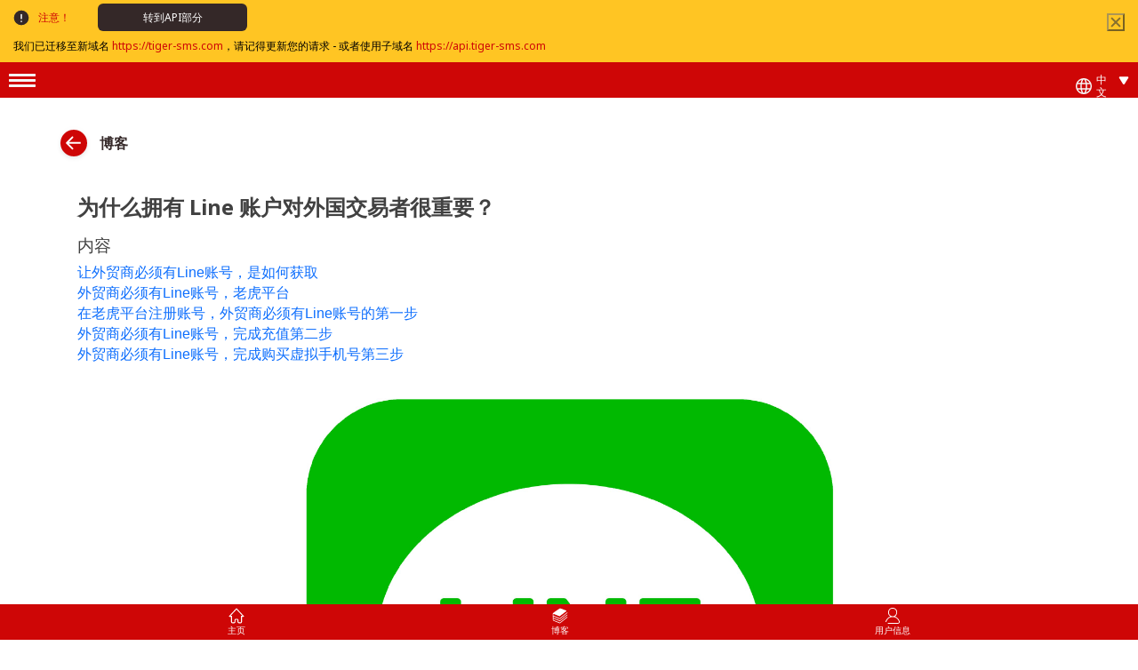

--- FILE ---
content_type: text/html; charset=UTF-8
request_url: https://tiger-sms.com/cn/blog/tiger-sms-line-account-for-business
body_size: 7925
content:
<!DOCTYPE html>
<!--[if lt IE 7]>
<html lang="zh"> class="lt-ie9 lt-ie8 lt-ie7"><![endif]-->
<!--[if IE 7]>
<html lang="zh"> class="lt-ie9 lt-ie8"><![endif]-->
<!--[if IE 8]>
<html lang="zh"> class="lt-ie9"><![endif]-->
<!--[if gt IE 8]><!-->
<html
    lang="zh">
<!--<![endif]-->
<head>
    <script>
    window.dataLayer = window.dataLayer || [];
</script>
<!-- Google Tag Manager -->
<script>
    (function(w,d,s,l,i){
        w[l]=w[l]||[];
        w[l].push({'gtm.start': new Date().getTime(), event:'gtm.js'});
        var f=d.getElementsByTagName(s)[0],
            j=d.createElement(s),
            dl=l!='dataLayer'?'&l='+l:'';
        j.async=true;
        j.src='https://www.googletagmanager.com/gtm.js?id='+i+dl;
        f.parentNode.insertBefore(j,f);
    })(window,document,'script','dataLayer','GTM-PNPQ2C9');
</script>
<!-- End Google Tag Manager -->
    <script src="https://analytics.ahrefs.com/analytics.js" data-key="k22/i5vj5mQ1UZeItFfAdg" async></script>


    <meta charset="UTF-8">
<meta http-equiv="X-UA-Compatible" content="IE=edge"/>
<meta name="viewport" content="width=device-width, initial-scale=1.0, maximum-scale=1.0, user-scalable=0"/>
<meta name="lava-verify" content="ededaf7b5f08538f" />

    <title>为什么拥有 Line 账户对外国交易者很重要？</title>
    <meta name="description" content="关于外贸和Line账号的注册"/>
    <meta name="keywords" content="国内注册Line, 外贸商必备Line 第二个账号, Line 注册, 国外Line 账号, Line 账号注册, 国内怎么用LIne, Line 第二号, Line 号注册, 外贸商如何用Line, Line 批量注册, 日本Line, 外贸商必须有Line 账号, Line 印度号, 国内怎么用Line, 国外Line">
    <meta name="og:title" content="为什么拥有 Line 账户对外国交易者很重要？"/>
    <meta name="og:description" content="关于外贸和Line账号的注册"/>

    <link rel="shortcut icon" type="image/x-icon" href="/favicon.ico">
    
    <link rel="stylesheet" href="/fonts/stylesheet.css"/>
    <link rel="stylesheet" href="/libs/bootstrap/bootstrap5.2.0.min.css"/>

                        <link rel="canonical" href="https://tiger-sms.com/cn/blog/tiger-sms-line-account-for-business">
            
                <link rel="alternate" href="https://tiger-sms.com/cn/blog/tiger-sms-line-account-for-business" hreflang="zh-CN" />
            <script type="application/ld+json">{"@context":"https://schema.org","@type":"BreadcrumbList","itemListElement":[{"@type":"ListItem","position":1,"item":{"id":"https://tiger-sms.com/cn","name":"主页"}},{"@type":"ListItem","position":2,"item":{"id":"https://tiger-sms.com/cn/blog","name":"博客"}},{"@type":"ListItem","position":3,"item":{"id":"https://tiger-sms.com/cn/blog/tiger-sms-line-account-for-business","name":"为什么拥有 Line 账户对外国交易者很重要？"}}]}</script><script type="application/ld+json">{"@context":"https://schema.org","@type":"Person","name":"德米特里·彼得罗夫","image":"https://tiger-sms.com/cn/img/authors/petrov.jpg","description":"他探索最新的数字营销策略，专注于社交媒体趋势和消费者行为分析。他富有洞察力的报道帮助营销专业人士在快速发展的行业中保持领先地位。"}</script>
    <link rel="stylesheet" href="/css/phone/main.css?id=ab0522677be37dbbffbd900398d04b94"/>

        
    <!-- Chat -->
    <script>
    (function (d, w, c) {
        w.ChatraID = 'ADvRKpTdCnpD5ZJcQ';
        var s = d.createElement('script');
        w[c] = w[c] || function () {
                    (w[c].q = w[c].q || []).push(arguments);
                };
        s.async = true;
        s.src = 'https://call.chatra.io/chatra.js';
        if (d.head) d.head.appendChild(s);
    })(document, window, 'Chatra');
</script>

    <meta name="google-site-verification" content="RtirsQxcXpeAE5kfUDVt6woK1bTRTzs4p84w5wBI_Io"/>
    </head>
<body>
    <!-- Google Tag Manager (noscript) -->
<noscript>
    <iframe src="https://www.googletagmanager.com/ns.html?id=GTM-PNPQ2C9" height="0" width="0" style="display:none;visibility:hidden"></iframe>
</noscript>
<!-- End Google Tag Manager (noscript) -->

    <div class="main-mobile-wrapper">
    <style>
    .lang {
        z-index: 12;
        color: #fff;
        position: relative;
        width: 60px;
    }

    .lang__current {
        cursor: pointer;
        padding-right: 16px;
        display: -webkit-box;
        display: -ms-flexbox;
        display: flex;
        -webkit-box-align: center;
        -ms-flex-align: center;
        align-items: center;
    }

    .lang__current span {
        font-style: normal;
        font-weight: 500;
        font-size: 12px;
        line-height: 14px;

        color: #FFFFFF;
    }

    .lang__current svg {
        fill: #F5F5F5;
        width: 18px;
        height: 18px;
        margin-right: 5px;
        -ms-flex-negative: 0;
        flex-shrink: 0
    }

    .lang__arrow {
        width: 12px;
        height: 10px;
        position: absolute;
        top: 55%;
        right: 0;
        background: url(/img/svg/lang-arrow.svg) center/contain no-repeat;
        -webkit-transform: translateY(-50%);
        transform: translateY(-50%)
    }

    .lang__box {
        opacity: 0;
        background: #CE0606;
        position: absolute;
        top: -99em;
        left: 0;
        right: 0;
        padding: 10px 10px 10px 10px;
        -webkit-transition: opacity .2s;
        transition: opacity .2s
    }

    .lang__list {
        padding-left: 0.31rem !important;
    }

    .lang__item {
        list-style-type: none;
    }

    .lang__item:not(:last-child) {
        margin-bottom: 3px
    }

    .lang__item a {
        font-style: normal;
        font-weight: 500;
        font-size: 12px;
        line-height: 14px;
        text-decoration: none;
        color: #FFFFFF;
    }


    .lang__item a:hover {
        opacity: .7
    }

    .lang:hover .lang__box {
        top: 120%;
        opacity: 1;
        visibility: visible
    }
</style>

<header>
    <div id="top-banner">
        <div class="attention-container">
            <span class="attention">注意！</span>
            <a href="https://tiger-sms.com/cn/api" class="go-to-api">转到API部分</a>
        </div>
        <div class="message">
            我们已迁移至新域名 <a href="https://tiger-sms.com" target="_blank">https://tiger-sms.com</a>，请记得更新您的请求 - 或者使用子域名 <a href="https://api.tiger-sms.com" target="_blank" rel="nofollow">https://api.tiger-sms.com</a>
        </div>
        <button class="close" onclick="closeTopBanner()"></button>
    </div>
    <script type="text/javascript">
        function closeTopBanner() {
            var date = new Date();
            date.setTime(date.getTime() + (365 * 24 * 3600 * 1000));
            var expires = "; expires=" + date.toUTCString();
            document.cookie = 'top-banner-upd-closed=1; path=/' + expires;
            document.getElementById('top-banner').remove();
            updateSideBarStyle();
        }

        function updateSideBarStyle() {
            var headerHeight = document.querySelector('header')?.offsetHeight;

            if (headerHeight > 0) {
                var sideBar = document.getElementById('side-bar');
                if (sideBar) {
                    sideBar.style.top = headerHeight + 'px';
                }

                var mainContent = document.querySelector('.main');
                if (mainContent) {
                    mainContent.style.marginTop = (headerHeight - 40) + 'px';
                }
            }
        }

        document.addEventListener('DOMContentLoaded', function() {
            updateSideBarStyle();
            window.addEventListener('resize', function() {
                updateSideBarStyle();
            });
        });
    </script>

    <div class="header-container">
        <label class="menu_button" for="menu_input">
            <div class="menu_button_line"></div>
            <div class="menu_button_line"></div>
            <div class="menu_button_line"></div>
        </label>

        <div class="lang" onclick="">
            <div class="lang__current">
            <svg viewBox="0 0 29 29" xmlns="http://www.w3.org/2000/svg">
                <path
                    d="M14.5 29C6.525 29 0 22.475 0 14.5C0 6.525 6.525 0 14.5 0C22.475 0 29 6.525 29 14.5C29 22.475 22.475 29 14.5 29ZM11.4792 20.5417C12.2042 24.2875 13.5333 26.5833 14.5 26.5833C15.4667 26.5833 16.7958 24.2875 17.5208 20.5417H11.4792ZM20.0583 20.5417C19.6958 22.5958 19.0917 24.5292 18.3667 25.9792C21.1458 25.0125 23.5625 23.0792 25.0125 20.5417H20.0583ZM3.9875 20.5417C5.4375 23.0792 7.85417 25.0125 10.6333 25.9792C9.90833 24.5292 9.30417 22.5958 8.94167 20.5417H3.9875ZM20.4208 18.125H26.1C26.3417 17.0375 26.5833 15.7083 26.5833 14.5C26.5833 13.2917 26.3417 11.9625 25.9792 10.875H20.3C20.5417 12.0833 20.5417 13.2917 20.5417 14.5C20.5417 15.7083 20.5417 16.9167 20.4208 18.125ZM11.1167 18.125H18.0042C18.125 17.0375 18.2458 15.8292 18.2458 14.5C18.2458 13.1708 18.125 11.9625 18.0042 10.875H11.1167C10.9958 11.9625 10.875 13.1708 10.875 14.5C10.875 15.8292 10.9958 17.0375 11.1167 18.125ZM3.02083 18.125H8.7C8.57917 16.9167 8.57917 15.7083 8.57917 14.5C8.57917 13.2917 8.57917 12.0833 8.7 10.875H3.02083C2.65833 11.9625 2.41667 13.2917 2.41667 14.5C2.41667 15.7083 2.65833 17.0375 3.02083 18.125ZM20.0583 8.45833H25.0125C23.5625 5.92083 21.1458 3.9875 18.3667 3.02083C19.0917 4.47083 19.6958 6.40417 20.0583 8.45833ZM11.4792 8.45833H17.6417C16.9167 4.7125 15.5875 2.41667 14.6208 2.41667C13.6542 2.41667 12.2042 4.7125 11.4792 8.45833ZM3.9875 8.45833H8.94167C9.30417 6.40417 9.90833 4.47083 10.6333 3.02083C7.85417 3.9875 5.55833 5.92083 3.9875 8.45833Z"/>
            </svg>
            <span>中文</span>
            <i class="lang__arrow"></i>
        </div>
                                    
<div class="lang__box">
    <div class="lang__list">
        <ul class="lang__list">
                                                            <li class="lang__item">
                        <a href="https://tiger-sms.com/blog">
                            EN
                        </a>
                    </li>
                                                                <li class="lang__item">
                        <a href="https://tiger-sms.com/ru/blog">
                            RU
                        </a>
                    </li>
                                                                                            <li class="lang__item">
                        <a href="https://tiger-sms.com/es/blog">
                            ES
                        </a>
                    </li>
                                                                <li class="lang__item">
                        <a href="https://tiger-sms.com/pt/blog">
                            PT
                        </a>
                    </li>
                                                                <li class="lang__item">
                        <a href="https://tiger-sms.com/vn/blog">
                            VN
                        </a>
                    </li>
                                                                <li class="lang__item">
                        <a href="https://tiger-sms.com/id/blog">
                            ID
                        </a>
                    </li>
                                                                <li class="lang__item">
                        <a href="https://tiger-sms.com/hi/blog">
                            HI
                        </a>
                    </li>
                                                                <li class="lang__item">
                        <a href="https://tiger-sms.com/tr/blog">
                            TR
                        </a>
                    </li>
                                                                <li class="lang__item">
                        <a href="https://tiger-sms.com/ko/blog">
                            KO
                        </a>
                    </li>
                                                                <li class="lang__item">
                        <a href="https://tiger-sms.com/jp/blog">
                            JP
                        </a>
                    </li>
                                    </ul>
    </div>
</div>
        </div>

        <input type="checkbox" id="menu_input" class="menu_input" checked>
        <div class="gamburger_menu">
            <div class="menu_opened_first">
                <label for="menu_input" class="menu_back"> <img src="/img/svg/menu_back.svg" alt=""></label>
            </div>
            <div class="menu_navs">
                <div class="menu_navs_first">
            <a href="https://tiger-sms.com/cn/login" class="join">登录</a>
        <a href="https://tiger-sms.com/cn/registration" class="regist">注册</a>
        </div>
<div class="menu_navs_second" style="padding-bottom: 12px !important;">
    <a href="https://tiger-sms.com/cn/cabinet/sms" class="menu_navs_title">购买号码</a>
    <a href="https://tiger-sms.com/cn/api" class="menu_navs_title">API</a>
    <a href="https://tiger-sms.com/services/googlemessenger" class="menu_navs_title">Top list</a>
    <a href="https://tiger-sms.com/cn/phone-validator" class="menu_navs_title">号码验证器</a>
    <a href="https://tiger-sms.com/cn/earnings" class="menu_navs_title">SMS 赚钱</a>
    <a href="https://tiger-sms.com/cn/free" class="menu_navs_title">免费号码</a>
    <a href="https://tiger-sms.com/cn/blog" class="menu_navs_title">博客</a>
    <a href="https://tiger-sms.com/cn/faq" class="menu_navs_title">常见问题解答</a>
    <a href="https://tiger-sms.com/cn/contacts" class="menu_navs_title">反馈</a>
    <a href="https://tiger-sms.com/cn/partners" class="menu_navs__title">合作伙伴的优惠</a>
    <a href="https://tiger-sms.com/cn/contacts" class="menu_navs_title">联系方式</a>
    
    <p style="margin-top: 20px; font-size: 10px; opacity: 0.7;">
        <a style="color: #342828; padding-top: 12px !important;" href="https://tiger-sms.com/public_offer.pdf">用户协议</a><br>
        <a style="color: #342828" href="https://tiger-sms.com/privacy.pdf">私人信息与cookie政策</a><br>
        <a style="color: #342828" href="https://tiger-sms.com/payment_policy.pdf">支付政策</a><br>
        <a style="color: #342828" href="https://tiger-sms.com/delivery_policy.pdf">送货政策</a><br>
        <a style="color: #342828" href="https://tiger-sms.com/refund_policy.pdf">退款政策</a><br>
        <a style="color: #342828" href="https://tiger-sms.com/return_policy.pdf">退货政策</a><br>
        <a style="color: #342828" href="https://tiger-sms.com/cn/sitemap">网站地图</a><br>
    </p>

</div>
            </div>
        </div>
    </div>


</header>
    <main class="main">
            <section class="article page-internal">
        <div class="article_blog">
            <a href="https://tiger-sms.com/cn/blog">
                <img src="/img/svg/phone/article_back.svg" style="padding-right: 8px" alt="">
            </a>
            博客
        </div>
        <div class="article_content">

                            <h1 class="article_title">为什么拥有 Line 账户对外国交易者很重要？</h1>
            
                            <div class="contents mt-3 mb-4 w-90">
                    <h4 class="mb-2">内容</h4>
                    <p><a href="#anchor1">让外贸商必须有Line账号，是如何获取</a></p>
<p><a href="#anchor2">外贸商必须有Line账号，老虎平台</a></p>
<p><a href="#anchor3">在老虎平台注册账号，外贸商必须有Line账号的第一步</a></p>
<p><a href="#anchor4">外贸商必须有Line账号，完成充值第二步</a></p>
<p><a href="#anchor5">外贸商必须有Line账号，完成购买虚拟手机号第三步</a></p>
                </div>
            
            <img src="/img/blog/1686139391.jpg"
                                  alt="为什么拥有 Line 账户对外国交易者很重要？" title="为什么拥有 Line 账户对外国交易者很重要？"
                                  class="article_img">

            <div class="w-90 image_width_100" style="text-align: justify">
                <p id="anchor1" dir="ltr" style="line-height: 1.2; margin-top: 0pt; margin-bottom: 0pt;"><span style="font-size: 10.5pt; font-family: SimSun; font-weight: bold; font-variant-numeric: normal; font-variant-east-asian: normal; font-variant-alternates: normal; vertical-align: baseline; white-space: pre-wrap;">让外贸商必须有Line账号，是如何获取</span></p>
<p> </p>
<p dir="ltr" style="line-height: 1.2; margin-top: 0pt; margin-bottom: 0pt;"><span style="font-size: 10.5pt; font-family: SimSun; font-variant-numeric: normal; font-variant-east-asian: normal; font-variant-alternates: normal; vertical-align: baseline; white-space: pre-wrap;">关于是怎么样让</span><span style="font-size: 10.5pt; font-family: SimSun; font-weight: bold; font-variant-numeric: normal; font-variant-east-asian: normal; font-variant-alternates: normal; vertical-align: baseline; white-space: pre-wrap;">外贸商必须有Line账号</span><span style="font-size: 10.5pt; font-family: SimSun; font-variant-numeric: normal; font-variant-east-asian: normal; font-variant-alternates: normal; vertical-align: baseline; white-space: pre-wrap;">的？其中的获取之道还需细细道来。Line是日本的一款实时通讯软件，在全球各范围广泛使用，但想在国内使用还需要有一定的渠道，这其实一个网站就能让</span><span style="font-size: 10.5pt; font-family: SimSun; font-weight: bold; font-variant-numeric: normal; font-variant-east-asian: normal; font-variant-alternates: normal; vertical-align: baseline; white-space: pre-wrap;">外贸商必须有Line账号</span><span style="font-size: 10.5pt; font-family: SimSun; font-variant-numeric: normal; font-variant-east-asian: normal; font-variant-alternates: normal; vertical-align: baseline; white-space: pre-wrap;">。下面有详细地图文解析，一次便能成功。</span></p>
<p> </p>
<p id="anchor2" dir="ltr" style="line-height: 1.2; margin-top: 0pt; margin-bottom: 0pt;"><span style="font-size: 10.5pt; font-family: SimSun; font-weight: bold; font-variant-numeric: normal; font-variant-east-asian: normal; font-variant-alternates: normal; vertical-align: baseline; white-space: pre-wrap;">外贸商必须有Line账号，老虎平台</span></p>
<p> </p>
<p dir="ltr" style="line-height: 1.2; margin-top: 0pt; margin-bottom: 0pt;"><span style="font-size: 10.5pt; font-family: SimSun; font-variant-numeric: normal; font-variant-east-asian: normal; font-variant-alternates: normal; vertical-align: baseline; white-space: pre-wrap;">想在国内实时沟通使用，只需要一个虚拟手机号，因为国外的手机号才能无限畅通Line，所以这就需要在老虎平台上，购买一个虚拟国外手机号即可。老虎平台是一家接码平台，能够接收来自全球的验证码，也有着所有的号码资源，不管对于哪国的用户，都提供了优惠政策，且超低的充值手续费，才能让用户放心充值购买。关于如何让</span><span style="font-size: 10.5pt; font-family: SimSun; font-weight: bold; font-variant-numeric: normal; font-variant-east-asian: normal; font-variant-alternates: normal; vertical-align: baseline; white-space: pre-wrap;">外贸商必须有Line账号</span><span style="font-size: 10.5pt; font-family: SimSun; font-variant-numeric: normal; font-variant-east-asian: normal; font-variant-alternates: normal; vertical-align: baseline; white-space: pre-wrap;">？在老虎平台上的一系列操作，接下来会有详细解析。</span></p>
<p> </p>
<p id="anchor3" dir="ltr" style="line-height: 1.2; margin-top: 0pt; margin-bottom: 0pt;"><span style="font-size: 10.5pt; font-family: SimSun; font-weight: bold; font-variant-numeric: normal; font-variant-east-asian: normal; font-variant-alternates: normal; vertical-align: baseline; white-space: pre-wrap;">在老虎平台注册账号，外贸商必须有Line账号的第一步</span></p>
<p> </p>
<p dir="ltr" style="line-height: 1.2; margin-top: 0pt; margin-bottom: 0pt;"><span style="font-size: 10.5pt; font-family: SimSun; font-variant-numeric: normal; font-variant-east-asian: normal; font-variant-alternates: normal; vertical-align: baseline; white-space: pre-wrap;">首先，打开老虎平台网站：https://tiger-sms.shop/cn链接，直接点击进去；</span></p>
<p dir="ltr" style="line-height: 1.2; margin-top: 0pt; margin-bottom: 0pt;"><span style="font-size: 10.5pt; font-family: SimSun; font-variant-numeric: normal; font-variant-east-asian: normal; font-variant-alternates: normal; vertical-align: baseline; white-space: pre-wrap;"><span style="border: none; display: inline-block; overflow: hidden;"><img style="margin-left: 0px; margin-top: 0px;" src="blob:https://tiger-sms.shop/dc91cb98-7d96-4e01-b8ef-aad458a76c9b" alt="1"></span></span></p>
<p dir="ltr" style="line-height: 1.2; margin-top: 0pt; margin-bottom: 0pt;"><span style="font-size: 10.5pt; font-family: SimSun; font-variant-numeric: normal; font-variant-east-asian: normal; font-variant-alternates: normal; vertical-align: baseline; white-space: pre-wrap;">打开网站之后，在右边选择中文模式，方便阅读，直接点击【注册】，先获得老虎平台的账号，一一输入【登录】（昵称）、【电子邮箱】、【密码】和【联系方式】，点击【注册】，就成功获得了老虎平台的个人账号。</span></p>
<p dir="ltr" style="line-height: 1.2; margin-top: 0pt; margin-bottom: 0pt;"><span style="font-size: 10.5pt; font-family: SimSun; font-variant-numeric: normal; font-variant-east-asian: normal; font-variant-alternates: normal; vertical-align: baseline; white-space: pre-wrap;"><span style="border: none; display: inline-block; overflow: hidden;"><img style="margin-left: 0px; margin-top: 0px;" src="blob:https://tiger-sms.shop/5d1ccf8f-c8db-419e-8959-bbca49aa88e4" alt="3"></span></span></p>
<p id="anchor4" dir="ltr" style="line-height: 1.2; margin-top: 0pt; margin-bottom: 0pt;"><span style="font-size: 10.5pt; font-family: SimSun; font-weight: bold; font-variant-numeric: normal; font-variant-east-asian: normal; font-variant-alternates: normal; vertical-align: baseline; white-space: pre-wrap;">外贸商必须有Line账号，完成充值第二步</span></p>
<p> </p>
<p dir="ltr" style="line-height: 1.2; margin-top: 0pt; margin-bottom: 0pt;"><span style="font-size: 10.5pt; font-family: SimSun; font-variant-numeric: normal; font-variant-east-asian: normal; font-variant-alternates: normal; vertical-align: baseline; white-space: pre-wrap;">接下来，在个人账号中充值。进入到用户信息页面，直接点击【充值】，平台提供了八种各国的支付方式，国内支持支付宝支付，点击【支付宝】，购买卡密执行充值。平台会跳转到第三方页面，这是发卡网的充值商品，分别有30、50、100等以此类推金额，选择一个需要充值的金额，点击【立即支付】，支付成功后，一定要复制你的卡密。后返回老虎平台后台，输入你的卡密按确认，金额就到账了。</span></p>
<p dir="ltr" style="line-height: 1.2; margin-top: 0pt; margin-bottom: 0pt;"><span style="font-size: 10.5pt; font-family: SimSun; font-variant-numeric: normal; font-variant-east-asian: normal; font-variant-alternates: normal; vertical-align: baseline; white-space: pre-wrap;"><span style="border: none; display: inline-block; overflow: hidden;"><img style="margin-left: 0px; margin-top: 0px;" src="blob:https://tiger-sms.shop/f963071c-b1dc-4eee-80f9-af8b5af2d5a8" alt="5"></span></span></p>
<p dir="ltr" style="line-height: 1.2; margin-top: 0pt; margin-bottom: 0pt;"><span style="font-size: 10.5pt; font-family: SimSun; font-variant-numeric: normal; font-variant-east-asian: normal; font-variant-alternates: normal; vertical-align: baseline; white-space: pre-wrap;"><span style="border: none; display: inline-block; overflow: hidden;"><img style="margin-left: 0px; margin-top: 0px;" src="blob:https://tiger-sms.shop/74c39aed-424f-4e1f-845d-830b4a116116" alt="7"></span></span></p>
<p id="anchor5" dir="ltr" style="line-height: 1.2; margin-top: 0pt; margin-bottom: 0pt;"><span style="font-size: 10.5pt; font-family: SimSun; font-weight: bold; font-variant-numeric: normal; font-variant-east-asian: normal; font-variant-alternates: normal; vertical-align: baseline; white-space: pre-wrap;">外贸商必须有Line账号，完成购买虚拟手机号第三步</span></p>
<p> </p>
<p dir="ltr" style="line-height: 1.2; margin-top: 0pt; margin-bottom: 0pt;"><span style="font-size: 10.5pt; font-family: SimSun; font-variant-numeric: normal; font-variant-east-asian: normal; font-variant-alternates: normal; vertical-align: baseline; white-space: pre-wrap;">以上操作完成后，就可以进行购买虚拟号的操作了。点击【购买号码】，搜索Line，再选择一个国家，相应的国家会有一个充值手续费，价格是很低的，选择好了后，直接点击【购买】即可，复制你的手机号。紧接着下载一个Line，打开软件点击【注册】，先输入各个信息后，复制在老虎平台上购买的虚拟手机号，再点击【验证码】，一般会在半分钟内响应，复制验证码，前往Line粘贴你的验证码，点击【注册】，就成功拥有了Line账号。</span></p>
<p dir="ltr" style="line-height: 1.2; margin-top: 0pt; margin-bottom: 0pt;"><span style="font-size: 10.5pt; font-family: SimSun; font-variant-numeric: normal; font-variant-east-asian: normal; font-variant-alternates: normal; vertical-align: baseline; white-space: pre-wrap;"><span style="border: none; display: inline-block; overflow: hidden;"><img style="margin-left: 0px; margin-top: 0px;" src="blob:https://tiger-sms.shop/9648af9b-29d0-4144-a59b-ae4d7341734a" alt="13"></span></span></p>
<p><span id="docs-internal-guid-85a38c69-7fff-b8c5-ca6b-221de1f475de"><span style="font-size: 10.5pt; font-family: SimSun; font-variant-numeric: normal; font-variant-east-asian: normal; font-variant-alternates: normal; vertical-align: baseline; white-space: pre-wrap;">这就是让</span><span style="font-size: 10.5pt; font-family: SimSun; font-weight: bold; font-variant-numeric: normal; font-variant-east-asian: normal; font-variant-alternates: normal; vertical-align: baseline; white-space: pre-wrap;">外贸商必须有Line账号</span><span style="font-size: 10.5pt; font-family: SimSun; font-variant-numeric: normal; font-variant-east-asian: normal; font-variant-alternates: normal; vertical-align: baseline; white-space: pre-wrap;">的详细操作，其实非常地简单，而且老虎平台是正规有效的平台，在充值购买过程中，出现任何问题，立即询问平台客服即可。关于收费问题，只会收费充值手续费和购买号码的费用，其它接收验证码是不收费的，大可以放心一试，掌握了这样的办法，就可以拥有多个Line号，随时随地就能注册登录使用</span></span></p>
            </div>

                            <div class="author mt-5 pt-2 w-90" style="border-top: 1px solid #dee2e6;">
                    <img src="/img/authors/petrov.jpg" height="100" width="100"
                         alt="德米特里·彼得罗夫" class="mt-1"
                         style="float:left; margin-right: 10px;">
                    <div class="mb-2">作者: 德米特里·彼得罗夫</div>
                    <p>他探索最新的数字营销策略，专注于社交媒体趋势和消费者行为分析。他富有洞察力的报道帮助营销专业人士在快速发展的行业中保持领先地位。</p>
                </div>
                    </div>
    </section>
    </main>
    <footer>
    <a href="https://tiger-sms.com/cn/" class="nav_content">
        <img src="/img/svg/home.svg" class="nav_img" alt="nav_img">
        <div class="nav_content_text">主页</div>
    </a>

    <a href="https://tiger-sms.com/cn/blog" class="nav_content">
        <img src="/img/svg/book.svg" class="nav_img" alt="nav_img">
        <div class="nav_content_text">博客</div>
    </a>
    <a href="https://tiger-sms.com/cn/cabinet" class="nav_content">
        <img src="/img/svg/i-profile-white.svg" class="nav_img" alt="nav_img">
        <div class="nav_content_text">用户信息</div>
    </a>
</footer>
</div>

<script src="/libs/html5shiv/es5-shim.min.js?v=2"></script>
<script src="/libs/html5shiv/html5shiv.min.js?v=2"></script>
<script src="/libs/html5shiv/html5shiv-printshiv.min.js?v=2"></script>
<script src="/libs/respond/respond.min.js?v=2"></script>

<script src="/libs/jquery/jquery-3.4.0.min.js?v=2"></script>


<script src="/libs/swiper/swiper.min.js?v=2"></script>

<script src="/js/main.js?id=09b8c49a927a8cf0044ca790881d0b3d"></script>
    <style>
        .article {
            color: #414141 !important;
            line-height: 1.45 !important;
            font-size: 18px !important;
        }

        .article h3 {
            width: 100%;
            text-align: center;
            margin-top: 12px;
            font-size: 18px;
            color: #fff !important;
            background: #CE0606;
            padding: 10px 20px;
            display: inline-block;
            border-radius: 20px;
            box-shadow: 0px 0px 4px rgba(0, 0, 0, 0.04), 0px 4px 8px rgba(0, 0, 0, 0.06);
        }

        .article ol p {
            margin-top: 0 !important;
        }

        .article ul p {
            margin-top: 0 !important;
        }

        .article {
            padding: 30px 2% 0 2%;
            width: 100%;
        }

        .article_blog {
            margin-left: 3%;
            font-style: normal;
            font-weight: 700;
            font-size: 16px;
            line-height: 20px;
            /* or 125% */
            margin-bottom: 35px;
            display: flex;
            align-items: center;

            color: #342828;
        }

        .article_content {
            display: flex;
            flex-direction: column;
            align-items: center;
            width: 100%;
        }

        .article_title, h1 {
            font-style: normal;
            font-weight: 700 !important;
            font-size: 24px !important;
            line-height: 2rem !important;
            display: flex !important;
            text-align: center !important;
            width: 90% !important;
            color: #414141 !important;
        }

        .article_img {
            width: 90%;
            margin: 0 0 30px 0 !important;
            border-radius: 20px;
        }

        .article_subtitle {
            font-style: normal;
            font-weight: 400;
            font-size: 12px;
            line-height: 14px;
            width: 90%;
            margin-bottom: 20px;
            color: #342828;
        }

        .article_subtitle:last-child {
            margin-bottom: 70px;
        }

        .article_subtitle .stronger {
            font-style: normal;
            font-weight: 600;
            font-size: 12px;
            line-height: 14px;
            color: #342828;
        }

        .article_subtitle p {
            margin-bottom: 10px;
        }

        .article h2 {
            font-weight: bold;
            margin-top: 32px !important;
            text-align: center !important;
        }

        .article p {
            font-family: Poppins, "Roboto", sans-serif !important;
            text-rendering: optimizeLegibility !important;
            text-align: justify;
            margin-top: 12px !important;
            padding-top: 0 !important;
        }

        .article ul, ol {
            font-family: Poppins, "Roboto", sans-serif !important;
            text-rendering: optimizeLegibility !important;
            text-align: justify;
            padding-top: 12px !important;
            padding-left: 0 !important;
            display: inline-list-item;
        }

        .article ol {
            counter-reset: num;
        }

        .article ol li:before {
            content: counter(num) ".  ";
            counter-increment: num;
            padding: 0 20px 0 0;
        }

        .article ul li:before {
            content: "•  ";
            list-style-type: disc !important;
            padding: 0 20px 0 0;
        }

        .article a {
            display: contents;
        }

        .article span {
            font-family: Poppins, "Roboto", sans-serif !important;
            text-rendering: optimizeLegibility !important;
        }

        h2 span {
            font-size: 22px !important;
            text-align: center !important;
        }

        .image_width_100 img {
            width: 100% !important;
        }

        ul b {
            display: contents;
        }

        ol b {
            display: contents;
        }
    </style>

<script defer src="https://static.cloudflareinsights.com/beacon.min.js/vcd15cbe7772f49c399c6a5babf22c1241717689176015" integrity="sha512-ZpsOmlRQV6y907TI0dKBHq9Md29nnaEIPlkf84rnaERnq6zvWvPUqr2ft8M1aS28oN72PdrCzSjY4U6VaAw1EQ==" data-cf-beacon='{"version":"2024.11.0","token":"e74286869a2a4d46b215f5cd278f39a4","r":1,"server_timing":{"name":{"cfCacheStatus":true,"cfEdge":true,"cfExtPri":true,"cfL4":true,"cfOrigin":true,"cfSpeedBrain":true},"location_startswith":null}}' crossorigin="anonymous"></script>
</body>
</html>


--- FILE ---
content_type: text/css
request_url: https://tiger-sms.com/css/phone/main.css?id=ab0522677be37dbbffbd900398d04b94
body_size: 16583
content:
*{box-sizing:border-box;margin:0;padding:0}body{font-family:Noto Sans,sans-serif;font-style:normal;padding:40px 0}.container{margin-left:auto;margin-right:auto;padding-left:15px;padding-right:15px;width:100%}@media (min-width:576px){.container{max-width:540px}}@media (min-width:768px){.container{max-width:720px}}@media (min-width:992px){.container{max-width:960px}}@media (min-width:1200px){.container{max-width:1140px}}.container-fluid,.container-lg,.container-md,.container-sm,.container-xl{margin-left:auto;margin-right:auto;padding-left:15px;padding-right:15px;width:100%}@media (min-width:576px){.container,.container-sm{max-width:540px}}@media (min-width:768px){.container,.container-md,.container-sm{max-width:720px}}@media (min-width:992px){.container,.container-lg,.container-md,.container-sm{max-width:960px}}@media (min-width:1200px){.container,.container-lg,.container-md,.container-sm,.container-xl{max-width:1140px}}.swiper-container{list-style:none;margin-left:auto;margin-right:auto;overflow:hidden;padding:0;position:relative;z-index:1}.swiper-container-vertical>.swiper-wrapper{flex-direction:column}.swiper-wrapper{box-sizing:content-box;display:flex;height:100%;position:relative;transition-property:transform;width:100%;z-index:1}.swiper-container-android .swiper-slide,.swiper-wrapper{transform:translateZ(0)}.swiper-container-multirow>.swiper-wrapper{flex-wrap:wrap}.swiper-container-multirow-column>.swiper-wrapper{flex-direction:column;flex-wrap:wrap}.swiper-container-free-mode>.swiper-wrapper{margin:0 auto;transition-timing-function:ease-out}.swiper-container-autoheight,.swiper-container-autoheight .swiper-slide{height:auto}.swiper-container-autoheight .swiper-wrapper{align-items:flex-start;transition-property:transform,height}.swiper-container-3d{perspective:1200px}.swiper-container-3d .swiper-cube-shadow,.swiper-container-3d .swiper-slide,.swiper-container-3d .swiper-slide-shadow-bottom,.swiper-container-3d .swiper-slide-shadow-left,.swiper-container-3d .swiper-slide-shadow-right,.swiper-container-3d .swiper-slide-shadow-top,.swiper-container-3d .swiper-wrapper{transform-style:preserve-3d}.swiper-container-3d .swiper-slide-shadow-bottom,.swiper-container-3d .swiper-slide-shadow-left,.swiper-container-3d .swiper-slide-shadow-right,.swiper-container-3d .swiper-slide-shadow-top{height:100%;left:0;pointer-events:none;position:absolute;top:0;width:100%;z-index:10}.swiper-container-3d .swiper-slide-shadow-left{background-image:linear-gradient(270deg,rgba(0,0,0,.5),transparent)}.swiper-container-3d .swiper-slide-shadow-right{background-image:linear-gradient(90deg,rgba(0,0,0,.5),transparent)}.swiper-container-3d .swiper-slide-shadow-top{background-image:linear-gradient(0deg,rgba(0,0,0,.5),transparent)}.swiper-container-3d .swiper-slide-shadow-bottom{background-image:linear-gradient(180deg,rgba(0,0,0,.5),transparent)}.swiper-container-css-mode>.swiper-wrapper{-ms-overflow-style:none;overflow:auto;scrollbar-width:none}.swiper-container-css-mode>.swiper-wrapper::-webkit-scrollbar{display:none}.swiper-container-css-mode>.swiper-wrapper>.swiper-slide{scroll-snap-align:start start}.swiper-container-horizontal.swiper-container-css-mode>.swiper-wrapper{-ms-scroll-snap-type:x mandatory;scroll-snap-type:x mandatory}.swiper-container-vertical.swiper-container-css-mode>.swiper-wrapper{-ms-scroll-snap-type:y mandatory;scroll-snap-type:y mandatory}a{text-decoration:none}.modal{background:rgba(0,0,0,.41);bottom:0;display:none;left:0;overflow-y:auto;position:fixed;right:0;top:0;z-index:99}.fullScreen{display:flex;justify-content:center;min-height:100%;padding:50px 0}.notification__item{position:relative}.notification__copy{background:url(/img/svg/i-copy-white.svg) 50%/contain no-repeat;border:none;height:11px;outline:0;position:absolute;right:-10px;width:11px}.notification__date{font-size:10px;line-height:29px;text-align:center;width:100%}.notification__date,.notification__text{color:#342828;font-style:normal;font-weight:500}.notification__text{background:#fff;border-radius:10px;font-size:12px;line-height:17px;padding:10px}.modal__box{background:#fff;border-radius:20px;box-shadow:0 0 4px rgba(0,0,0,.04),0 8px 16px rgba(0,0,0,.08);max-width:250px;position:relative;width:96%}.modal--rent .modal__box{background:#ce0606;max-height:350px;max-width:250px;overflow-y:auto;padding:15px 35px}header{left:0;position:fixed;top:0;width:100%;z-index:10}.header-container{background:#ce0606;height:40px;padding:12.5px 10px}.header-container,.menu_button{display:flex;justify-content:space-between}.menu_button{flex-direction:column;height:15px;width:30px}.menu_button_line{background-color:#f5f5f5;border-radius:20px;height:3px;width:100%}.lang{color:#fff;position:relative;width:60px;z-index:12}.lang__current{align-items:center;cursor:pointer;display:flex;padding-right:16px}.lang__current span{color:#fff;font-size:12px;font-style:normal;font-weight:500;line-height:14px}.lang__current svg{fill:#f5f5f5;flex-shrink:0;height:18px;margin-right:5px;width:18px}.lang__arrow{background:url(/img/svg/lang-arrow.svg) 50%/contain no-repeat;height:10px;top:55%;transform:translateY(-50%);width:12px}.lang__arrow,.lang__box{position:absolute;right:0}.lang__box{background:#ce0606;left:0;opacity:0;padding:10px;top:-99em;transition:opacity .2s}.lang__list{padding-left:.31rem!important}.lang__item{list-style-type:none}.lang__item:not(:last-child){margin-bottom:3px}.lang__item a{color:#fff;font-size:12px;font-style:normal;font-weight:500;line-height:14px;text-decoration:none}.lang__item a:hover{opacity:.7}.lang:hover .lang__box{opacity:1;top:120%;visibility:visible}.gamburger_menu{background:#fff;border-radius:0 20px 20px 0;box-shadow:0 0 6px rgba(0,0,0,.02),0 2px 4px rgba(0,0,0,.08);height:-webkit-min-content;height:-moz-min-content;height:min-content;left:0;position:fixed;top:0;transition:1s;width:100%;z-index:12}.menu_input{display:none}.menu_input:checked~.gamburger_menu{left:-1500px;position:fixed;top:0;transition:1s;visibility:hidden;width:50%;z-index:10}.menu_back{color:#342828;font-size:16px;font-style:normal;font-weight:700;justify-content:center;line-height:20px;position:absolute;right:15px;text-decoration:none;top:10px}.menu_back,.menu_opened_first{align-items:center;display:flex}.menu_opened_first{margin-top:10px}.lang__current_menu{color:#342828!important;font-size:10px;font-style:normal;font-weight:500;line-height:14px}.lang_menu{left:15px;position:absolute;top:10px}.lang_box_menu{background:#342828!important}.menu_navs_first{border-bottom:1px solid #342828;margin-left:20px;margin-top:60px;padding:8px 14px;width:50%}.join,.regist,.user{align-items:center;color:#342828;display:block;font-size:16px;font-style:normal;font-weight:700;line-height:20px}.menu_navs_second{margin:20px 0 0 20px;width:50%}.menu_navs_title{align-items:center;color:#342828;display:flex;font-size:16px;font-style:normal;font-weight:700;line-height:20px;margin-bottom:5px;text-decoration:none}.menu_navs_third{bottom:10px;display:flex;flex-direction:column;margin-left:20px;position:absolute}.menu_navs_third a{color:#342828;font-size:10px;font-style:normal;font-weight:400;opacity:.7;-webkit-text-decoration-line:underline;text-decoration-line:underline}.main_banner{background:#ce0606;display:flex;flex-direction:column;height:400px;padding-left:3%;padding-top:30px;position:relative;width:100%}.main_banner_second{margin-top:40px}.banner_title{color:#342828;font-size:30px;font-weight:900;line-height:45px;text-align:center}.banner_subtitle,.banner_title{align-items:center;display:flex;font-style:normal;margin-top:10px}.banner_subtitle{color:#fff;font-size:16px;font-weight:700;line-height:20px;width:65%}.tigr_img{bottom:0;position:absolute;right:0}.banner_subsubtitle{align-items:center;color:#fff;display:flex;font-size:12px;font-style:normal;font-weight:500;line-height:12px;margin-top:10px;width:60%}.banner_red_button{background:0 0;border:1px solid #fff;filter:drop-shadow(0 0 4px rgba(0,0,0,.04)) drop-shadow(0 4px 8px rgba(0,0,0,.06));text-align:center}.banner_black_button,.banner_red_button{align-items:center;border-radius:10px;color:#fff;display:flex;font-size:14px;font-style:normal;font-weight:700;height:45px;justify-content:center;max-width:160px}.banner_black_button{background:#342828;box-shadow:0 0 4px rgba(0,0,0,.04),0 4px 8px rgba(0,0,0,.06);gap:10px;margin-bottom:30px;margin-top:5px}.step_title{font-size:16px;font-weight:600;line-height:32px}.step_subtitle,.step_title{align-items:center;color:#342828;display:flex;font-style:normal}.step_subtitle{font-size:12px;font-weight:500;justify-content:center;line-height:16px;text-align:center;width:61%}.steps_first_row{display:flex;justify-content:center;margin-top:40px}.first_step,.second_step{align-items:center;display:flex;flex-direction:column}.second_step{justify-content:space-between}.third_step{margin-bottom:60px;margin-top:30px}.advantages,.third_step{align-items:center;display:flex;flex-direction:column}.advantages{width:100%}.advantage_title{background:#ce0606;border:none;border-radius:25px;box-shadow:0 0 4px rgba(0,0,0,.04),0 4px 8px rgba(0,0,0,.06);-webkit-box-shadow:0 0 4px rgba(0,0,0,.04),0 4px 8px rgba(0,0,0,.06);-moz-box-shadow:0 0 4px rgba(0,0,0,.04),0 4px 8px rgba(0,0,0,.06);color:#fff;font-size:14px;font-style:normal;font-weight:700;gap:10px;height:45px;line-height:45px;margin-bottom:40px;margin-top:60px;padding:0 10%;text-align:center;width:92%}.margin_top60{margin-top:60px!important}.margin_top10{margin-top:10px!important}.advantage{align-items:center;border:1px solid #342828;border-radius:50px;color:#342828;display:flex;font-size:14px;font-style:normal;font-weight:500;justify-content:center;line-height:18px;margin-bottom:10px;padding:8px 10px;text-align:center;width:66.5%}.advantages_img{margin-bottom:60px;margin-top:40px}.about_services{align-items:center;display:flex;flex-direction:column}.about_services_title{background:#ce0606;border:none;border-radius:25px;box-shadow:0 0 4px rgba(0,0,0,.04),0 4px 8px rgba(0,0,0,.06);-webkit-box-shadow:0 0 4px rgba(0,0,0,.04),0 4px 8px rgba(0,0,0,.06);-moz-box-shadow:0 0 4px rgba(0,0,0,.04),0 4px 8px rgba(0,0,0,.06);color:#fff;font-size:14px;font-style:normal;font-weight:700;gap:10px;height:45px;line-height:45px;padding:0 10%;text-align:center;width:58%}.buy_number{background:#fff;border-radius:20px;box-shadow:0 0 4px rgba(0,0,0,.04),0 8px 16px rgba(0,0,0,.08);-webkit-box-shadow:0 0 4px rgba(0,0,0,.04),0 8px 16px rgba(0,0,0,.08);-moz-box-shadow:0 0 4px rgba(0,0,0,.04),0 8px 16px rgba(0,0,0,.08);margin:40px 10px 60px;padding-bottom:40px;padding-top:40px}.buy_number_title{color:#342828;font-size:14px;font-style:normal;font-weight:600;line-height:40px;margin:0 0 0 10px}.buy_number_subtitle{color:#342828;font-size:12px;font-style:normal;font-weight:500;line-height:18px;margin:6px 0 0 10px;width:90%}.buy_number_img_div{display:flex;justify-content:center;margin:30px 0 60px}.numbers_active_list{width:100%}.number_active{background:#fff;border-radius:20px;box-shadow:0 0 4px rgba(0,0,0,.04),0 8px 16px rgba(0,0,0,.08);-webkit-box-shadow:0 0 4px rgba(0,0,0,.04),0 8px 16px rgba(0,0,0,.08);margin:0 10px 10px;padding:20px}.buy_number_know_more{display:flex;font-size:16px;justify-content:center;line-height:29px;text-decoration:none}.about__body,.buy_number_know_more{color:#342828;font-style:normal;font-weight:500}.about__body{font-size:12px;line-height:24px;margin:80px 18px}.about__body p{margin:15px 0}.about__body ul{margin:10px 20px}.buy_number_know_more_plus{margin-top:10px}.buy_number_know_more_plus,.faq{align-items:center;display:flex;flex-direction:column}.faq{margin:60px 10px}.faq_title{align-items:center;color:#342828;display:flex;font-size:16px;font-style:normal;font-weight:700;line-height:20px;margin-bottom:35px}.accordion{width:100%}.accordion>li{border-radius:50px;box-shadow:0 0 4px rgba(0,0,0,.04),0 8px 16px rgba(0,0,0,.08);list-style-type:none;width:100%}.accordion>li:not(:last-child){margin-bottom:20px}.accordion-header{align-items:center;color:#342828;display:flex;font-size:13px;font-style:normal;font-weight:500;line-height:18px;min-height:60px;padding:0 15% 0 5%;position:relative}.accordion-header i{border-left:9px solid transparent;border-right:9px solid transparent;border-top:9px solid #ce0606;height:0;position:absolute;right:25px;top:50%;transition:.2s;width:0}.accordion>li.active .accordion-header i{transform:rotate(180deg);transition:.2s}.column{align-items:center;display:flex;flex-direction:column}.column img{height:15px;width:15px}.accordion-body{background:#fff;border-radius:50px;color:#342828;display:none;font-size:13px;font-style:normal;font-weight:500;line-height:1.2;padding:30px 20px;text-align:left;width:100%}.feedback_title{align-items:center;color:#342828;display:flex;font-size:16px;font-style:normal;font-weight:700;justify-content:center;line-height:20px;margin-top:50px;text-align:center;width:85%}.feedback_title img{margin-left:5px}.feedback_block{display:flex;justify-content:center;margin-top:20px}.feedback_block_element{align-items:center;background:#fff;border-radius:10px;box-shadow:0 0 4px rgba(0,0,0,.04),0 8px 16px rgba(0,0,0,.08);-webkit-box-shadow:0 0 4px rgba(0,0,0,.04),0 8px 16px rgba(0,0,0,.08);color:#342828;display:flex;font-size:16px;font-style:normal;font-weight:700;height:68px;justify-content:center;line-height:20px;width:68px}.feedback_block_element:first-child{margin-right:36px}.feedback_create{align-items:center;color:#342828;display:flex;font-size:12px;font-style:normal;font-weight:500;line-height:20px;margin-top:10px}.feedback__head{display:flex;justify-content:center;margin-bottom:15px}.feedback_label{align-items:center;display:flex;flex-direction:column;margin-bottom:5px}.feedback{margin-bottom:40px;margin-top:50px;width:95%}.feedback_input{height:30px;padding-left:10px;width:50%}.feedback_input,.feedback_textarea{background:#fff;border:none;border-radius:20px;box-shadow:0 0 4px rgba(0,0,0,.04),0 4px 8px rgba(0,0,0,.06);-webkit-box-shadow:0 0 4px rgba(0,0,0,.04),0 4px 8px rgba(0,0,0,.06);outline:0}.feedback_textarea{min-height:200px;padding:10px 3%;width:100%}.feedback__link{border-radius:30px;box-shadow:0 0 4px rgba(0,0,0,.04),0 8px 16px rgba(0,0,0,.08);height:50px;padding:0 10px}.feedback__link,.feedback__name{align-items:center;color:#342828;display:flex;font-size:14px;font-style:normal;font-weight:600;justify-content:center;line-height:19px}.feedback__name{margin-bottom:10px;text-align:center}.feedback__linkGroup{display:flex}.feedback__linkGroup a{height:35px;margin-left:6px;width:35px}.feedback__linkGroup a:hover{opacity:.7}.feedback_create a{color:#ce0606;margin-left:5px;text-decoration:none}.feedback_history_title{align-items:center;color:#342828;display:flex;font-size:16px;font-style:normal;font-weight:700;justify-content:center;line-height:20px;text-align:center}.feedback_inner{border-radius:30px;box-shadow:0 0 4px rgba(0,0,0,.04),0 8px 16px rgba(0,0,0,.08);padding:18px 24px 25px;width:100%}.feedback_red{align-items:center;color:#ce0606;display:flex;font-size:10px;font-style:normal;font-weight:700;justify-content:center;line-height:20px}.feedback_head{color:#fff;font-size:12px;font-style:normal;font-weight:600;line-height:16px}.back_button{display:flex;justify-content:flex-start;margin:30px 0 0 30px;width:100%}.text-crop{overflow:hidden;text-overflow:ellipsis;white-space:nowrap}.feedback__story .table{border-radius:20px;box-shadow:0 0 4px rgba(0,0,0,.04),0 8px 16px rgba(0,0,0,.08);font-size:20px;margin-top:40px;overflow:hidden;width:100%}.feedback__story{align-items:center;display:flex;flex-direction:column;width:100%}.feedback__story .table__rows{margin-right:0;padding-bottom:25px;padding-right:0}.feedback__story .table__rows>li{padding:0 20px}.feedback__story .table__head{background:#ce0606;color:#fff;font-weight:700;height:30px}.feedback__story .table__row:not(:last-child){margin-bottom:25px}.feedback__story .table__cell{width:25%}.request{border-radius:30px;box-shadow:0 0 4px rgba(0,0,0,.04),0 8px 16px rgba(0,0,0,.08);color:#000;display:flex;font-size:12px;font-style:normal;font-weight:500;line-height:20px;margin-top:40px;min-height:340px;padding:20px;width:95%}.request_a{color:#ce0606;font-size:14px;text-decoration:none}.request_a,.request_status{align-items:center;display:flex;font-style:normal;font-weight:600;line-height:20px;margin-top:10px}.request_status{color:#342828;font-size:12px;margin-bottom:85px}.request_status p{align-items:center;color:#ce0606;display:flex;font-size:12px;font-style:normal;font-weight:600;line-height:20px;margin-left:5px}.numbers_story{padding:0 10px 80px;width:100%}.history_search{margin-bottom:20px}.numbers_history_button{align-items:center;background:#ce0606;border-radius:5px;color:#fff;display:flex;flex:none;flex-grow:0;font-size:9px!important;font-style:normal;font-weight:400!important;justify-content:center;line-height:9px!important;order:0;padding:2px 5px}.numbers_story_i{background:url(/img/svg/filter_down.svg) 50%/contain no-repeat!important;height:10px!important;right:8px!important;width:10px!important}.article{padding:30px 2% 0;width:100%}.article_blog{color:#342828;font-size:16px;font-style:normal;font-weight:700;line-height:20px;margin-bottom:35px;margin-left:3%}.article_blog,.article_content{align-items:center;display:flex}.article_content{flex-direction:column;width:100%}.article_title{align-items:center;color:#342828;display:flex;font-size:14px;font-style:normal;font-weight:700;line-height:20px;margin-bottom:25px;width:90%}.article_title:first-child{margin-bottom:0}.article_img{margin:30px 0;width:90%}.article_subtitle{color:#342828;font-size:12px;font-style:normal;font-weight:400;line-height:14px;margin-bottom:20px;width:90%}.article_subtitle:last-child{margin-bottom:70px}.article_subtitle .stronger{color:#342828;font-size:12px;font-style:normal;font-weight:600;line-height:14px}.article_subtitle p{margin-bottom:10px}.api{padding:30px 2% 70px;width:100%}.api_title{align-items:center;color:#342828;display:flex;font-size:16px;font-style:normal;font-weight:700;line-height:20px;margin-bottom:35px}.api__img{display:flex;justify-content:center}.api_subtitle{font-size:14px;font-weight:600;line-height:19px}.api_subsubtitle,.api_subtitle{color:#342828;font-style:normal;margin-top:20px;width:90%}.api_subsubtitle{align-items:center;display:flex;font-size:12px;font-weight:500;line-height:16px;margin-bottom:40px}.api__head{background:#342828;border-radius:20px;box-shadow:0 0 6px rgba(0,0,0,.02),0 2px 4px rgba(0,0,0,.08);color:#fff;padding:29px 50px 29px 22px;position:relative;word-break:break-all}.api__head span{color:#ce0606}.api__copy{bottom:7px;position:absolute;right:15px}.api__copy i{background:url(/img/svg/i-copy.svg) 50%/contain no-repeat;cursor:pointer;display:block;filter:brightness(0) invert(1);height:23px;transition:all .2s;width:24px}.api__copy i:hover{opacity:.7}.api__copyInfo{background:#ce0606;border-radius:5px;font-size:10px;opacity:0;padding:4px 8px;pointer-events:none;position:absolute;right:0;top:calc(100% + 15px);white-space:nowrap}.api__copyInfo:before{border-bottom:4px solid #ce0606;border-left:3px solid transparent;border-right:3px solid transparent;bottom:100%;content:" ";height:0;position:absolute;right:7px;width:0}.api__body strong{display:block;font-weight:600;margin-top:40px}.api__body p{margin-top:20px}.api__body p span{color:#ce0606}.api__body p a{color:#342828;text-decoration:underline}.api__body p a:hover{text-decoration:none}.api__step{border-radius:50px;box-shadow:0 0 4px rgba(0,0,0,.04),0 4px 8px rgba(0,0,0,.06);margin-top:40px;padding:45px 64px}.api__step ul li b{font-weight:600}.api__step ul li{color:#342828;font-size:10px;font-style:normal;font-weight:500;line-height:14px;list-style-type:none}.api__step ul li:not(:last-child){margin-bottom:25px}.api__step--big{font-size:30px}.api__step--big ul li{color:#342828;font-size:10px;font-style:normal;font-weight:500;line-height:14px}.api__step--big ul li:not(:last-child){margin-bottom:50px}.api__step .title-midd{margin-top:0}.api__step .paragraph{margin-bottom:25px}.api__info{margin-top:40px}.p-faq{padding:30px 2% 110px;width:100%}.p-faq__img{display:flex;justify-content:center;margin-bottom:25px}.p_faq_title{align-items:center;color:#342828;display:flex;font-size:16px;font-style:normal;font-weight:700;line-height:20px}.p-blog{padding:30px 2% 0;width:100%}.p-blog_title{align-items:center;color:#342828;display:flex;font-size:20px;font-style:normal;font-weight:700;line-height:20px;margin-left:5%}.book__img{margin-left:5px}.p-blog__search{display:flex;margin-top:40px;width:100%}.p-blog__search .form__field{margin-bottom:0;margin-left:10%;margin-right:5%;position:relative;width:100%}.p-blog__search .form__field i{background:url(/img/svg/gray_lupa.svg) 50%/contain no-repeat;height:31px;left:5px;position:absolute;top:50%;transform:translateY(-50%);width:31px}.p-blog__search .form__field input{background:0 0;border:none;border-radius:20px;box-shadow:0 0 4px rgba(0,0,0,.04),0 4px 8px rgba(0,0,0,.06);font-weight:300;height:46px;outline:0;padding-left:45px;width:100%}.p-blog__search .form__field input::-moz-placeholder{align-items:center;color:#342828;display:flex;font-size:10px;font-style:normal;font-weight:300;line-height:14px;opacity:.5}.p-blog__search .form__field input:-ms-input-placeholder{align-items:center;color:#342828;display:flex;font-size:10px;font-style:normal;font-weight:300;line-height:14px;opacity:.5}.p-blog__search .form__field input::placeholder{align-items:center;color:#342828;display:flex;font-size:10px;font-style:normal;font-weight:300;line-height:14px;opacity:.5}.p-blog__search .btn{height:46px;margin:0 10% 0 0;padding:0 3%}.p-blog__list{align-items:center;display:flex;flex-direction:column;margin-top:20px}.p-blog__item{border-bottom:1px solid rgba(206,6,6,.1)}.p-blog__item,.p-blog__item:last-child{align-items:center;display:flex;flex-direction:column;margin-top:40px;padding-bottom:40px;width:330px}.p-blog__item:last-child{border-bottom:none}.p-blog__img{display:block;flex-shrink:0;height:265px;overflow:hidden;width:330px}.p-blog__img img{height:100%;-o-object-fit:cover;object-fit:cover;width:100%}.title-midd a{font-size:14px;font-weight:700;line-height:20px;text-decoration:none}.p-blog__text,.title-midd a{align-items:center;color:#342828;display:flex;font-style:normal;margin:10px 0}.p-blog__text{font-size:12px;font-weight:500;line-height:16px}.p-blog__info{display:flex}.p-blog__infoItem{align-items:center;color:#342828;display:flex;font-size:12px;font-style:normal;font-weight:300;line-height:16px}.p-blog__infoItem:not(:last-child){margin-right:25px}.p-blog__infoIcon{flex-shrink:0;height:14px;margin-right:4px;width:18px}.p-blog__infoIcon--time{background:url(/img/svg/i-time.svg) 50%/contain no-repeat}.p-blog__infoIcon--view{background:url(/img/svg/i-view.svg) 50%/contain no-repeat}.p-blog__more a{align-items:center;color:#fff;display:flex;font-size:12px;font-style:normal;font-weight:500;height:26px;line-height:0;margin:0;padding:0 12px;text-decoration:none}.pagination{margin-bottom:60px;margin-top:20px}.pagination button,.pagination__row{align-items:center;display:flex}.pagination button{justify-content:center}.pagination__link{background:#fff;border:1px solid #ce0606;border-radius:5px;box-shadow:0 0 6px rgba(0,0,0,.02),0 2px 4px rgba(0,0,0,.08);color:#ce0606;font-size:30px;font-size:16px;font-style:normal;font-weight:500;height:27px;line-height:22px;width:27px}.pagination__link--active,.pagination__link:hover{background:#ce0606;color:#fff}.pagination__item{margin:0 5px}.pagination__item--btn .pagination__link{background:#ce0606;border-radius:50%;height:40px;width:40px}.pagination__item--btn .pagination__link:hover{background:#b20000}.pagination__item--btn svg{height:20px;position:relative;width:20px}.pagination__item--btn:first-child{margin-right:17px}.pagination__item--btn:first-child svg{left:-2.5px}.pagination__item--btn:last-child{margin-left:17px}.pagination__item--btn:last-child svg{left:2.5px}.buy_first_block{align-items:center;display:flex;justify-content:space-between;margin:0;padding:0}.exchange-rates_list{font-size:12px;line-height:16px;list-style:none}.exchange-rate_currency{color:#9d9d9d}.balance__header{justify-content:space-between;padding:0 5%;width:100%}.balance__header,.buy_rezerv{align-items:center;display:flex}.buy_rezerv{background:#fff;border-radius:30px;box-shadow:0 0 4px rgba(0,0,0,.04),0 8px 16px rgba(0,0,0,.08);color:#ce0606;font-size:10px;font-style:normal;font-weight:600;height:30px;justify-content:center;line-height:14px;width:35%}.buy_button_div{width:100%}.buy_balance{align-items:center;background:#342828;border-radius:5px;box-shadow:0 0 4px rgba(0,0,0,.04),0 8px 16px rgba(0,0,0,.08);display:flex;justify-content:flex-start;padding:10px 15px}.buy_balance__info{color:#fff;margin-left:15px}.buy_balance_balance{align-items:center;display:flex;font-size:12px;font-weight:600;justify-content:space-between;line-height:15px;white-space:nowrap}.buy_balance_balance span{font-size:15px;line-height:18px;padding-top:2px}.buy_balance_freeze,.buy_balance_freeze span{color:#af9191;font-size:10px;line-height:12px}.buy_balance_freeze{margin-top:5px}.balance-story{flex-direction:column;width:100%}.balance-story,.plus{align-items:center;display:flex}.plus{background:#ce0606;border-radius:2px;box-shadow:0 0 4px rgba(0,0,0,.04),0 8px 16px rgba(0,0,0,.08);height:20px;justify-content:center;position:relative;width:20px}.gline{right:5px;top:9px;width:11px}.gline,.vline{position:absolute}.vline{height:10px;left:9px;top:5px}.buy_balance_balance_word{color:#fff;font-size:12px;font-style:normal;font-weight:600;line-height:16px}.buy_balance_balance_count{color:#fff;font-size:16px;font-style:normal;font-weight:600;line-height:22px}.no_number{background:#342828;border-radius:5px;color:#ce0606;font-size:10px;height:17px;line-height:40px;padding:0 5px}.buy_title,.no_number{align-items:center;display:flex;font-style:normal;font-weight:700;justify-content:center}.buy_title{color:#342828;font-size:16px;line-height:20px;margin:25px 0;width:100%}.buy_title_img{margin-left:5%}.numbers{background:#fff;border-radius:20px;box-shadow:0 0 4px rgba(0,0,0,.04),0 8px 16px rgba(0,0,0,.08);height:94px;margin-bottom:50px;width:95%}.rent_title_history{align-items:center;color:#342828;display:flex;font-size:16px;font-style:normal;font-weight:700;justify-content:center;line-height:20px;margin:25px 0;text-align:center;width:70%}.term{margin:30px auto 0;max-width:230px;position:relative;width:100%}.term__title{align-items:center;color:#342828;display:flex;font-size:14px;font-style:normal;font-weight:600;justify-content:center;line-height:20px}.term__head{line-height:1}.term__head span{align-items:center;color:#342828;display:block;display:flex;font-size:13px;font-size:12px;font-style:normal;font-weight:500;justify-content:center}.term input{background:#fff;border:0;border-radius:10px;box-shadow:0 0 4px rgba(0,0,0,.04),0 8px 16px rgba(0,0,0,.08);color:#ce0606;font-size:40px;font-weight:700;height:56px;line-height:56px;text-align:center;width:56px}.term input.placeholder{color:rgba(52,40,40,.5);font-size:13px}.term input:-moz-placeholder,.term input::-moz-placeholder{color:rgba(52,40,40,.5);font-size:13px}.term input:-ms-input-placeholder{color:rgba(52,40,40,.5);font-size:13px}.term input::-webkit-input-placeholder{color:rgba(52,40,40,.5);font-size:13px}.term__day,.term__group{margin-left:auto;margin-right:auto}.term__day{margin-top:10px}.term__day,.term__group{display:flex;justify-content:space-between}.term__group{margin-top:20px}.term__num{position:relative}.term__numBtn{cursor:pointer;height:10px;position:absolute;right:-37px;width:12px}.term__numBtn:hover{opacity:.6}.term__numBtn--up{background:url(/img/svg/i-up.svg) 50%/contain no-repeat;top:10px}.term__numBtn--down{background:url(/img/svg/i-down.svg) 50%/contain no-repeat;bottom:10px}.term__price{width:113px}.term__price input{padding:0 14px;text-align:left;width:100%}.term__price input.placeholder{position:relative;top:-7px}.term__price input:-moz-placeholder,.term__price input::-moz-placeholder{position:relative;top:-7px}.term__price input:-ms-input-placeholder{position:relative;top:-7px}.term__price input::-webkit-input-placeholder{position:relative;top:-7px}.term .btn{bottom:36px;position:absolute;right:-213px;width:auto}.number_active_block{display:flex;margin-bottom:10px}.activ_element{align-items:center;color:#342828;display:flex;font-size:14px;font-style:normal;font-weight:400;line-height:19px}.activ_element img{height:15px;margin:0 10px 0 0;width:15px}.activ_element .copy{height:15px;margin:0 0 0 10px;width:15px}.activ_header{color:#ce0606;font-size:14px;font-style:normal;font-weight:500;line-height:19px;margin-right:10px}.numbers_history_head{align-items:center;border-radius:20px 20px 0 0;display:flex;height:30px;justify-content:space-between;width:100%}.history_header{align-items:center;color:#fff;display:flex;font-size:10px;font-style:normal;font-weight:600;justify-content:center;line-height:29px;text-align:center}.history_elements{align-items:center;display:flex;justify-content:space-between;margin-top:2px}.history_element{align-items:center;color:#342828;display:flex;flex-direction:column;font-size:10px;font-style:normal;font-weight:500;justify-content:center;line-height:29px;text-align:center;width:33%}.history_time{color:#000;font-size:12px;font-style:normal;font-weight:600;line-height:16px;margin-bottom:10px}.time_buttons{text-align:center;width:100%}.activ_buttons{display:flex;justify-content:center;width:100%}.activ_button:first-child{margin-right:8px}.activ_button{border:none;font-size:12px;height:-webkit-max-content;height:-moz-max-content;height:max-content;line-height:16px;margin-bottom:5px;outline:0}.activ_button,.history_button{align-items:center;background:#ce0606;border-radius:15px;color:#fff;display:flex;flex:none;flex-grow:0;font-style:normal;font-weight:500;justify-content:center;order:0;padding:0 5px}.history_button{font-size:10px;height:20px;line-height:14px}.profile_block{background:#fff;border-radius:20px;box-shadow:0 0 4px rgba(0,0,0,.04),0 8px 16px rgba(0,0,0,.08);padding:20px 5%;width:95%}.profile_title{align-items:center;color:#342828;display:flex;font-size:14px;font-style:normal;font-weight:600;line-height:20px;margin-bottom:20px}.profile p{color:#342828;margin-bottom:5px}.profile p,.profile p b,.profile p span{align-items:center;display:flex;font-size:12px;font-style:normal;font-weight:500;line-height:16px}.profile p b,.profile p span{color:#ce0606;padding-left:5px}.btn-copy:hover{cursor:pointer}.balance_subtitle{font-weight:600;line-height:19px;margin-left:7%}.balance_subtitle,.balance_subtitle2{color:#342828;font-size:14px;font-style:normal}.balance_subtitle2{font-weight:700;margin-top:25px}.balance__group{flex-wrap:wrap;justify-content:space-around}.balance__group,.balance__item{align-items:center;display:flex}.balance__item{background:#fff;border:1px solid #0000000d;border-radius:2px;height:54px;justify-content:left;margin:0 0 10px;padding:10px 30px 10px 10px;position:relative;width:100%}.main-mobile-wrapper .col-10{margin:40px 0 0 50px}.balance__item input:checked+.balance__mark:before{opacity:1}.balance__title{color:#342828;font-size:14px;font-weight:400;line-height:22px}.noty-content,.noty-footer,.noty-subtitle,.noty-title{display:block}@media (max-width:410px){.balance__title{font-size:10px}}.balance__item:hover{transition:background-color .3s ease}.balance__item input[type=radio]:checked+.balance__mark~*,.balance__item:hover{background-color:#f6f7f8}.balance__item:has(input[type=radio]:checked){background-color:#f6f7f8}.balance__item{cursor:pointer;transition:background-color .3s ease}.balance__mark{align-items:center;border-radius:50%;cursor:pointer;display:flex;justify-content:center;right:15px;top:50%;transform:translateY(-50%)}.balance__mark,.balance__mark:before{background:0 0;height:16px;position:absolute;width:16px}.balance__mark:before{border:1px solid #ce0606;left:4px;opacity:.1;top:0}.balance__mark:after,.balance__mark:before{border-radius:50%;bottom:4px;content:" ";right:4px;transition:all .2s}.balance__mark:after{background:0 0;height:12px;left:7px;opacity:0;position:absolute;top:3px;width:12px}.balance__item input:checked+.balance__title+.balance__mark:before{opacity:1}.balance__title{opacity:.4;transition:opacity .3s ease-in-out}.balance__item input:checked+.balance__title{opacity:1}.balance__item input:checked+.balance__mark:after{background:#ce0606;height:12px;opacity:1;width:12px}.noty-h4{background-color:#fcedb3;border-left:3px solid #f4c300;border-radius:1px;display:none;font-size:14px;font-style:italic;font-weight:400;line-height:19px;margin-bottom:10px;padding:20px;transition:opacity .3s ease-in-out;width:100%}.noty-title{font-weight:500;margin-bottom:10px}.noty-h4:before{background-image:url(/img/svg/info.svg);background-repeat:no-repeat;background-size:contain;box-sizing:border-box;content:"";display:inline-block;flex:0 0 auto;height:35px;margin-right:10px;vertical-align:middle;width:35px}.balance__logo{border:1px solid #ebeaea;border-radius:2px;height:24px;margin-right:7px;width:24px}.title-midd__payment{color:#000;font-size:24px;font-weight:500;line-height:33px;margin-bottom:30px}.balance__form{margin-left:7%}.balance__payment-methods{display:none}.form__select{background:#fff;background:url(/img/svg/select-arrow.svg) top 12px right 10px no-repeat;border:1px solid #7e7e7e;border-radius:10px}.balance__payment-methods .form__field input,.form__select{-webkit-appearance:none;box-shadow:0 0 4px rgba(0,0,0,.04),0 8px 16px rgba(0,0,0,.08);-moz-box-shadow:0 0 4px rgba(0,0,0,.04),0 8px 16px rgba(0,0,0,.08);-webkit-box-shadow:0 0 4px rgba(0,0,0,.04),0 8px 16px rgba(0,0,0,.08);color:#342828;cursor:pointer;font-family:Noto Sans,sans-serif;font-size:13px;font-weight:400;height:40px;line-height:40px;max-width:none;padding:0 8px;width:100%}.balance__payment-methods .form__field input{background:#fff;border:1px solid #7e7e7e;border-radius:10px!important}.balance__payment-methods{margin:30px 0 0;padding:0 7%}.balance__payment-methods h4{font-size:14px;margin-bottom:5px}.balance__payment-methods:not(:first-of-type){margin-top:15px}.balance__payment-methods .payment-btn{border-radius:10px;height:40px;margin-top:30px}.balance__item img{height:36px;width:36px}.balance__item input{display:none}.balance_label input{-webkit-appearance:none;background:#fff;border:none;border-radius:10px;box-shadow:0 0 4px rgba(0,0,0,.04),0 8px 16px rgba(0,0,0,.08);-webkit-box-shadow:0 0 4px rgba(0,0,0,.04),0 8px 16px rgba(0,0,0,.08);-moz-box-shadow:0 0 4px rgba(0,0,0,.04),0 8px 16px rgba(0,0,0,.08);height:40px;outline:0;padding-left:8px}.story_title{align-items:center;color:#342828;display:flex;font-size:16px;font-style:normal;font-weight:700;justify-content:center;line-height:20px;margin:25px 0;width:100%}.story_title img{margin-left:5px}.table{width:100%}.table2{margin-bottom:30px;width:95%}.table__rows{max-height:100%}.table__rows>li:not(:last-child){margin-bottom:5px}.table__head,.table__row{align-items:center;display:flex;justify-content:space-between;width:100%}.table__head{color:#ce0606;margin-bottom:8px!important;width:100%}.table__cell{text-align:center}.table__cell:not(:last-child){margin-right:20px}.table__btn .btn{font-size:13px;font-weight:500;height:24px;padding:0 10px;width:auto}.table__date{margin-bottom:20px;margin-left:9px}.pass_field{position:relative}.view{background:url(/img/svg/visibility.svg) 50%/contain no-repeat}.no-view,.view{cursor:pointer;height:22px;position:absolute;right:8px;top:calc(50% - 11px);width:22px}.no-view{background:url(/img/svg/visibility_off.svg) 50%/contain no-repeat}.table__dateItem{align-items:center;color:#342828;display:flex;font-size:12px;font-style:normal;font-weight:500;line-height:16px}.table__dateItem:not(:last-child){margin-bottom:7px;margin-right:20px}.table__dateItem span{color:#ce0606;font-size:12px;font-style:normal;font-weight:500;line-height:16px;margin-left:10px}.table__status--orange{color:#ffa800}.table__status--red{color:#ce0606}.table__status--green{color:#2bb16e}.table__num{display:inline-block;height:15px;margin-right:5px;position:relative;top:-1px;vertical-align:bottom;width:15px}.table__head div{font-size:10px;line-height:14px}.table__head div,.table__row div{font-style:normal;font-weight:500}.table__row div{font-size:8px;line-height:11px}.numbers_search_div{background:#fff;border-radius:10px;box-shadow:0 0 4px rgba(0,0,0,.04),0 4px 8px rgba(0,0,0,.06);display:flex;height:20px;justify-content:center;opacity:1;position:relative;width:40%}.numbers_search{align-items:center;background:0 0;border:none;color:#be0000;display:flex;font-size:12px;font-style:normal;font-weight:300;height:20px;line-height:45px;opacity:1;outline:0;padding-left:35px;width:100%}.numbers_search::-webkit-input-placeholder{color:#be0000}.numbers_search_button{background:url(/img/svg/lupa.svg) 50%/contain no-repeat;border:none;height:15px;left:12px;position:absolute;top:50%;transform:translateY(-50%);width:15px}.balance-story .table__rows{width:100%}.balance-story .table__cell{align-items:center;display:flex;justify-content:center;width:30%}.bsc_head{align-items:center;background:#ce0606;display:flex;flex-direction:column;height:56px;margin-bottom:10px;padding:10px 5px 0;width:100%}.bsc_head .table__head,.numbers_story_container .table__row{padding:0 10px}.bsc_head .li .div{text-align:center}.balance-story .table__cell--1,.balance-story .table__cell--2,.balance-story .table__cell--4,.balance_story_container .table__cell--1,.balance_story_container .table__cell--2,.table__cell--3,.table__cell--4{width:20%}.balance-story .table__cell--1{text-align:left}.filter_table{font-size:10px;padding-left:12px}.balance-story .table__cell--4{text-align:right}.balance-story .table__cell img{display:block;height:15px;margin:0 auto;max-width:60%}.balance_story_container{background:#fff;padding:20px 10px}.balance_story_container,.numbers_story_container{align-items:center;border-radius:20px;box-shadow:0 0 4px rgba(0,0,0,.04),0 8px 16px rgba(0,0,0,.08);display:flex;flex-direction:column;width:100%}.numbers_story_container{background:#f0f0f0;padding-bottom:50px}.sorting{margin-top:12px;white-space:nowrap}.sorting div{font-size:12px!important}.filter{color:#ce0606}.filter,.no-filter{background-color:#fff;border:none;font-family:Noto Sans,sans-serif;font-weight:500;padding-right:20px;position:relative}.no-filter{color:#9c9493}.no-filter i{background:url(/img/svg/i-no-filter-down.svg) 50%/contain no-repeat}.filter i,.no-filter i{height:8px;margin-top:1px;position:absolute;right:7px;top:50%;transform:translateY(-50%);transition:all .2s;width:10px}.filter i{background:url(/img/svg/i-filter-down.svg) 50%/contain no-repeat}.filter--active i{margin-top:3px;transform:translateY(-50%) rotate(59deg)}.numbers_story_i_white{background:url(/img/svg/white_arrow.svg) 50%/contain no-repeat!important;height:10px!important;margin-top:1px;position:absolute;right:0!important;top:50%;transform:translateY(-50%);transition:all .2s;width:10px!important}.filter_white{background:0 0;border:none;color:#fff!important;font-size:10px;font-style:normal;font-weight:500;line-height:14px;padding-right:12px!important;position:relative}.menu_button{background:url(/img/svg/gamburger_btn.svg) 50%/contain no-repeat}.wrapper_side_opened{padding-left:30%}.wrapper_side_closed,.wrapper_side_opened{align-items:center;display:flex;flex-direction:column;width:100%;z-index:1}.wrapper_side_closed{margin-top:25px;padding-left:50px}.side_menu_opened{width:60%}.side_menu_closed,.side_menu_opened{background:#342828;border-radius:0 10px 10px 0;bottom:40px;position:fixed;top:40px;transition:.5s;z-index:9}.side_menu_closed{width:50px}.menu_fisrtBlock{position:absolute;top:10vh}.menu_secondBlock{position:absolute;top:30vh}.side_menu_sim{margin-left:8px}.side_menu_profile,.side_menu_rent{margin-left:11px}.side_menu_num_history{margin-left:10.2px}.side_menu_balance{margin-left:6px}.side_menu_balance_history{margin-left:11px}.side_menu_contact{margin-left:12px}.side_menu_exit{left:11px}.menu_exit,.side_menu_exit{bottom:1vh;position:absolute}.menu_element{align-items:center;display:flex;margin-bottom:1vh;text-decoration:none}.menu_img{margin:0 auto}.side_menu_opened .menu_text{color:#fff;font-size:12px;font-style:normal;font-weight:500;left:45px;line-height:16px;margin-left:13px;position:absolute;width:150px}.menu_exit .menu_text{bottom:14px;position:absolute}.side_menu_rent~.menu_text{bottom:22px;position:absolute}.side_menu_contact~.menu_text{bottom:17px;position:absolute}.side_menu_balance~.menu_text{bottom:98px;position:absolute}.side_menu_closed .menu_text{display:none}.center,.main{align-items:center;display:flex;flex-direction:column}.reg_title{font-size:30px;font-weight:700;line-height:41px;margin-top:60px}.reg_subtitle,.reg_title{color:#342828;font-style:normal}.reg_subtitle{font-size:12px;font-weight:600;line-height:16px;margin-top:5px}.social{height:47px;justify-content:space-around;margin:10px 0 5px;width:50%}.gmail,.social,.telegram{align-items:center;display:flex}.gmail_img{height:37.5px;width:37.5px}.facebook{align-items:center;display:flex}.facebook_back{background:url(/img/svg/facebook_background.svg);height:36px;width:36px}.facebook_img{margin:8px 8px 4px 17px}.vk,.vk_back{align-items:center;display:flex}.vk_back{background:url(/img/svg/vk_circle.svg);height:43px;justify-content:center;width:43px}.red_line{border:1px solid #ce0606;margin-bottom:20px;width:27%}.reg_inputs{display:flex;flex-direction:column;width:75%}.reg_login{margin-bottom:13px}.reg_email,.reg_login{-moz-box-shadow:0 0 4px rgba(0,0,0,.04),0 8px 16px rgba(0,0,0,.08);outline:0}.reg_email,.reg_login,.reg_password{align-items:center;-webkit-appearance:none;background:#fff;border:none;border-radius:10px;box-shadow:0 0 4px rgba(0,0,0,.04),0 8px 16px rgba(0,0,0,.08);-webkit-box-shadow:0 0 4px rgba(0,0,0,.04),0 8px 16px rgba(0,0,0,.08);display:flex;font-size:14px;font-style:normal;font-weight:400;height:46px;line-height:19px;padding-left:5%;width:100%}.reg_password{-moz-box-shadow:0 0 4px rgba(0,0,0,.04),0 8px 16px rgba(0,0,0,.08)}.form__errorText{color:red;display:block!important;font-size:12px;font-weight:600;margin-top:6px;text-align:left}.form__field{margin-bottom:12px;width:100%}.form__field>.form__field{margin-bottom:0}.form__field .input-error{color:red}.contacts .form__field input,.contacts .form__field textarea,.offer-service .form__field input{align-items:center;-webkit-appearance:none;background:#fff;border:none;border-radius:10px;box-shadow:0 0 4px rgba(0,0,0,.04),0 8px 16px rgba(0,0,0,.08);-moz-box-shadow:0 0 4px rgba(0,0,0,.04),0 8px 16px rgba(0,0,0,.08);-webkit-box-shadow:0 0 4px rgba(0,0,0,.04),0 8px 16px rgba(0,0,0,.08);display:flex;font-size:14px;font-style:normal;font-weight:400;height:46px;line-height:19px;outline:0;padding-left:5%;width:100%}.contacts .form__field textarea{height:200px;padding:15px}.contacts .error-block{color:red}.password_div{position:relative}.password_control{background:url(/img/svg/i-view.svg) 0 0 no-repeat;display:inline-block;height:20px;position:absolute;right:6px;top:11px;width:20px}.reg_contact{align-items:center;-webkit-appearance:none;background:#fff;border:none;border-radius:10px;box-shadow:0 0 4px rgba(0,0,0,.04),0 8px 16px rgba(0,0,0,.08);-webkit-box-shadow:0 0 4px rgba(0,0,0,.04),0 8px 16px rgba(0,0,0,.08);-moz-box-shadow:0 0 4px rgba(0,0,0,.04),0 8px 16px rgba(0,0,0,.08);display:flex;font-size:14px;font-style:normal;font-weight:400;height:46px;line-height:19px;margin-bottom:13px;outline:0;padding-left:5%;width:100%}.button_black{-webkit-appearance:none;background:#342828;border:none;border-radius:10px;box-shadow:0 0 4px rgba(0,0,0,.04),0 4px 8px rgba(0,0,0,.06);-webkit-box-shadow:0 0 4px rgba(0,0,0,.04),0 4px 8px rgba(0,0,0,.06);-moz-box-shadow:0 0 4px rgba(0,0,0,.04),0 4px 8px rgba(0,0,0,.06);text-decoration:none}.button_black,.button_red_circle{color:#fff;font-size:14px;font-style:normal;font-weight:700;gap:10px;height:45px;margin-bottom:20px;margin-top:14px;padding:0 10%;text-align:center}.button_red_circle{background:#ce0606;border:none;border-radius:25px;box-shadow:0 0 4px rgba(0,0,0,.04),0 4px 8px rgba(0,0,0,.06);line-height:45px}.accepts,.forButton{align-items:center;display:flex;flex-direction:column}.accept_div{align-items:center;display:flex;width:68%}.accept_checkbox{border:none;border-radius:4px;margin-right:9px;outline:0}.accept_text{color:#ce0606}.accept_a,.accept_text{font-size:10px;font-style:normal;font-weight:500;line-height:14px}.accept_a{color:#000;text-decoration:none}.reg_to_log{color:#342828;margin-bottom:65px;margin-top:21px;text-align:center}.reg_to_log,.reg_to_log_red{font-size:16px;font-style:normal;font-weight:600;line-height:22px;width:70%}.reg_to_log_red{color:#ce0606;text-decoration:none}footer{background:#ce0606;bottom:0;height:40px;justify-content:space-between;left:0;padding:0 20%;position:fixed;width:100%;z-index:10}.nav_content,footer{align-items:center;display:flex}.nav_content{flex-direction:column}.nav_content_text{color:#fff;font-size:10px;font-style:normal;font-weight:500;line-height:14px}.nav_img{height:18px;width:18px}.log_inputs{display:flex;flex-direction:column;margin-top:32px;width:75%}.log_title{color:#342828;font-size:30px;font-style:normal;font-weight:700;line-height:41px;margin-top:150px}.log_subtitle{font-size:12px;line-height:16px;margin-top:5px}.log_subtitle,.log_to_reg{color:#342828;font-style:normal;font-weight:600;text-align:center}.log_to_reg{margin-bottom:117px}.log_to_reg,.log_to_reg_red{font-size:16px;line-height:22px;width:70%}.log_to_reg_red{color:#ce0606;font-weight:600}.forgot_password,.log_to_reg_red{font-style:normal;text-decoration:none}.forgot_password{align-items:center;color:rgba(52,40,40,.5);display:flex;font-size:12px;font-weight:500;line-height:16px;text-align:center}.recovery_title{font-size:30px;font-weight:700;line-height:41px;margin-top:200px}.recovery_subtitle,.recovery_title{color:#342828;font-style:normal;text-align:center}.recovery_subtitle{font-size:13px;font-weight:500;line-height:17px;margin-top:5px;width:75%}.recovery_email{align-items:center;background:#fff;border:none;border-radius:10px;box-shadow:0 0 4px rgba(0,0,0,.04),0 8px 16px rgba(0,0,0,.08);-moz-box-shadow:0 0 4px rgba(0,0,0,.04),0 8px 16px rgba(0,0,0,.08);-webkit-box-shadow:0 0 4px rgba(0,0,0,.04),0 8px 16px rgba(0,0,0,.08);display:flex;font-size:14px;font-style:normal;font-weight:400;height:46px;line-height:19px;margin-bottom:13px;margin-top:32px;outline:0;padding-left:5%;width:100%}.recovery_form{display:flex;flex-direction:column;width:75%}.relative{position:relative}.recovery_email_star{align-items:center;color:#ce0606;display:flex;font-size:20px;font-style:normal;font-weight:600;line-height:27px;position:absolute;right:20px;top:45px}.recovery_404{color:#342828;font-size:10px;font-style:normal;font-weight:500;line-height:14px;text-align:center;width:100%}.recovery_margin{margin-bottom:140px}.services_container{align-items:center;background:#fff;border:1px solid #ce0606;border-radius:20px;box-shadow:0 0 4px rgba(0,0,0,.04),0 8px 16px rgba(0,0,0,.08);display:flex;flex-direction:column;height:300px;margin:30px 10px 0}.services_container.countries{height:425px}.services_container #countries{margin-bottom:8px;margin-top:0}.services_title{align-items:center;color:#342828;display:flex;font-size:16px;font-style:normal;font-weight:600;line-height:40px;text-align:center}.services_search_div{background:#fff5f2;border-radius:10px;display:flex;height:40px;justify-content:center;position:relative;width:90%}.lupa_img,.search__btn{position:absolute}.search__btn{background:url(/img/svg/lupa.svg) 50%/contain no-repeat;border:none;height:22px;left:8px;top:50%;transform:translateY(-50%);width:22px}.services_search{align-items:center;background:#fff5f2;border:none;border-radius:10px;color:#342828;display:flex;font-family:Noto Sans,sans-serif;font-size:13px;font-style:normal;font-weight:300;height:40px;line-height:45px;outline:0;padding-left:35px;width:100%}.services_search.placeholder{color:#9c9493}.services_search:-moz-placeholder,.services_search::-moz-placeholder{color:#9c9493}.services_search:-ms-input-placeholder{color:#9c9493}.services_search::-webkit-input-placeholder{color:#9c9493}.activation__list{align-content:flex-start;display:flex;flex-wrap:wrap;height:100%;justify-content:space-between;margin-top:10px;padding:8px 0 10px 10px;width:100%}.activation__item{border-radius:0 10px 10px 0}.activation__item,.activation__item--active{height:-webkit-max-content;height:-moz-max-content;height:max-content;list-style-type:none;margin-bottom:5px;padding:4px 3px;transition:.5s;width:50%}.activation__item--active{background:#ce0606;border-radius:10px}.activation__country{border-radius:0 10px 10px 0;display:flex;height:-webkit-max-content;height:-moz-max-content;height:max-content;justify-content:space-between;list-style-type:none;padding:5px;width:100%}.activation__country .numbers_count{text-wrap:nowrap;font-size:12px;line-height:30px;margin-right:8px;text-align:right;width:100px}.activation__country p{color:#ce0606;font-size:13px;font-style:normal;font-weight:400;line-height:28px;margin-bottom:0;padding-right:8px;text-align:right;width:80px}.active-country-phone{background:#ce0606;border-radius:10px;height:-webkit-max-content;height:-moz-max-content;height:max-content;list-style-type:none;padding:5px;width:100%}.active-country-phone .numbers_count,.active-country-phone button,.active-country-phone p{color:#fff}.activation__item button{align-items:center;display:flex}.activation__item button,.activation__item--active button{background:0 0;border:none;color:#342828;font-size:12px;font-style:normal;font-weight:400;line-height:30px;padding-right:8px;text-align:left;width:100%}.activation__item--active button{display:block}.activation__item button .title{display:inline-block;line-height:14px;padding-right:8px;vertical-align:middle;width:calc(100% - 79px);word-break:break-word}.activation__item button .numbers_count{color:#a99895;float:right;text-align:right;width:42px}.activation__item--active button,.activation__item--active button .numbers_count{color:#fff}.activation__a{align-items:center;background:0 0;border:none;color:#342828;display:flex;font-size:12px;font-style:normal;font-weight:400;height:30px;line-height:30px;position:relative;text-align:start;text-decoration:none;width:100%}.activation__icon{margin-right:8px;max-height:25px;max-width:25px;min-height:25px;min-width:25px}.scrollbar-style{-webkit-overflow-scrolling:touch;-ms-overflow-style:-ms-autohiding-scrollbar;overflow-y:auto}.scrollbar-style::-webkit-scrollbar{border-radius:3px;width:6px}.scrollbar-style::-webkit-scrollbar-thumb{background-color:#eeebe9;border-radius:3px;height:38px;width:6px}.scrollbar-style::-webkit-scrollbar-track{background:hsla(0,0%,100%,0);border-radius:3px}.add_black_btn{margin-top:20px}.side_margin40{margin:0 40px}.w-100{width:100%}.w-90{width:90%}.w-70{width:70%!important}.w-50{width:50%}.about__body{display:none}.about__moreBtn--active{transform:rotate(45deg)}.api__copyInfo__active{opacity:1}.jc-center{justify-content:center}.opacity-hide{opacity:0}.button_black:disabled{background:#c0bfbf}.img-copy{cursor:pointer;height:16px;margin-left:5px;width:16px}.img-25{height:25px;width:25px}.img-15{height:15px;width:15px}.img-30{height:30px;width:30px}.sms-phone{padding-left:50px}.buy-modal{background-color:#fff;font-style:normal;height:100%;left:0;padding:0 16px;position:fixed;top:0;width:100%;z-index:99}.buy-header{align-items:center;display:flex;justify-content:center;margin:30px 0;position:relative}.buy-service-disable{position:absolute;right:0}.buy-service-return{left:0;position:absolute}.buy-services-search{margin:0 auto;width:83%}.buy-search-btn{border-radius:10px;color:red;height:38px;padding-right:5px;position:relative;text-align:center;width:100%}.buy-btn-input{background:#fff5f2;border:none;border-radius:10px;color:#342828;font-size:13px;line-height:38px;outline:0;padding-left:40px;padding-right:5px;width:100%}.buy-btn-input.placeholder{color:#9c9493}.buy-btn-input:-moz-placeholder,.buy-btn-input::-moz-placeholder{color:#9c9493}.buy-btn-input:-ms-input-placeholder{color:#9c9493}.buy-btn-input::-webkit-input-placeholder{color:#9c9493}.buy-list-wrapper{height:calc(100% - 152px);margin-top:26px}.buy-list-wrapper.countries{height:calc(100% - 182px)}.buy-list-items{height:100%;list-style-type:none;overflow:auto}.buy-list-item{display:inline-block;font-size:13px;font-weight:500;line-height:32px;margin-bottom:10px;padding-right:8px;width:100%}.buy-list-item-name{width:calc(100% - 100px)}.buy-list-item-country-name,.buy-list-item-name{color:#342828;display:inline-block;line-height:17px;margin-right:10px}.buy-list-item-country-name{width:calc(100% - 50px)}.buy-list-item-img{float:left;height:25px;margin-right:10px;margin-top:4px;width:25px}.buy-list-item .numbers_count{color:#a99895;float:right;text-align:right;width:50px}.fade-enter-active,.fade-leave-active{transition:opacity .5s}.fade-enter,.fade-leave-to{opacity:0}.buy-list-item-country{display:inline-block;font-size:13px;font-weight:500;line-height:32px;padding-bottom:10px;padding-right:8px;width:100%}.buy-list-item-country-first{display:inline-block;margin-right:10px;width:calc(100% - 140px)}.buy-list-item-country .numbers_count{color:#a99895;float:right;margin-right:10px;text-align:right;width:70px}.buy-list-item-country-price{color:#ce0606;float:right;text-align:right;width:50px}.buy-step-title{font-size:18px;font-weight:600}.m-t10{margin-top:10px}.m-t20{margin-top:20px}.m-t25{margin-top:25px}.pt-10{padding-top:10px}.pt-20{padding-top:20px}.pr-10{padding-right:10px}.buy-step-sum{color:#ce0606;font-weight:600}.buy-step-sum-wrapper{align-items:baseline;display:flex}.buy-modal-btn{background-color:#ce0606;border:none;border-radius:10px;color:#fff;font-weight:700;height:50px;padding:0 100px}.forBuyButton{margin-bottom:8px}.buy-btn{background-color:#ce0606;border:none;border-radius:10px;color:#fff;display:inline-block;font-size:14px;font-weight:700;height:45px;line-height:45px;padding:0 75px}.buy-btn:disabled{background-color:#fff;border:1px solid #342828;color:#342828;opacity:.65;pointer-events:none}.buy-modal-btn:disabled,.div-disable{background:#c0bfbf!important}.buy-step-list{display:flex;flex-direction:column;min-height:100vh}.main-buy{height:calc(100vh - 340px)}.main-buy .buy-list-item-country-first{width:100%}.buy-step-footer{margin:0 auto}.bue-step-footer-error{color:#342828;font-size:18px;font-weight:700;min-height:25px}.numbers-active-list{font-style:normal;margin:10px}.active-number-new{border:1px solid #3428281a;border-radius:5px;margin-bottom:10px;overflow:auto;padding:15px}.active-number{background:#f0f0f0!important;border-radius:20px;box-shadow:0 0 4px rgba(0,0,0,.04),0 8px 16px rgba(0,0,0,.08);margin-bottom:10px;overflow:auto;padding:20px}.active-number-wrapper-new{align-items:center;display:flex;flex-wrap:wrap;justify-content:space-between;padding-bottom:20px}.active-number-wrapper{align-items:center;display:flex;flex-wrap:wrap;padding-bottom:10px}.active-number-title-new{color:#3428284d;font-size:14px;font-weight:500;line-height:100%}.active-number-title{color:#ce0606;font-size:14px;font-weight:500;min-width:65px}.active-number-second-wrapper{align-items:center;display:flex}.active-number-img{height:15px;margin-right:10px;width:15px}.active-number-img-new{height:15px;margin-left:5px;width:10px}.active-number-bottom{align-items:center;display:flex;justify-content:center;padding-bottom:10px}.active-number-bottom-new{display:flex;flex-direction:column;gap:10px;justify-content:center}.m-l10,.sms-code-copy{margin-left:10px}.sms-code-copy{background:#ce0606;border-radius:15px;color:#fff;font-size:12px;font-weight:500;padding:5px}.sms-code-red{color:#ce0606;font-size:14px;font-weight:700}.f-wrap{display:flex;flex-wrap:wrap}.btn-tg{background-color:#fff;border:none;outline:0}.fs-8{font-size:8px!important}.pos-rel{position:relative}.buy-number-copy{background:#ce0606;border-radius:5px;color:#fff;font-size:10px;opacity:0;padding:4px 8px;pointer-events:none;position:absolute;right:0;top:calc(100% - 9px);white-space:nowrap}.buy-number-copy-active{opacity:1}.history-cabinet-head{align-items:center;display:flex;justify-content:space-between;text-align:center;width:100%}.history-cabinet-head-number{text-align:center;width:23%}.history-cabinet-head-service{text-align:center;width:25%}.history-cabinet-head-price{text-align:center;width:18%}.history-cabinet-head-status{text-align:center;width:34%}.default-pay{align-items:center;display:flex;margin-top:20px}.btn-top-up{background:#342828;border:none;border-radius:10px;box-shadow:0 0 4px rgba(0,0,0,.04),0 4px 8px rgba(0,0,0,.06);-moz-box-shadow:0 0 4px rgba(0,0,0,.04),0 4px 8px rgba(0,0,0,.06);-webkit-box-shadow:0 0 4px rgba(0,0,0,.04),0 4px 8px rgba(0,0,0,.06);color:#fff;font-size:14px;font-weight:700;height:45px;padding:0 16px;text-align:center}.sum-top-up{margin-right:23px;width:124px}.top-up-p{color:#342828;font-size:8px;margin-bottom:10px}.api-wrapper{flex-wrap:wrap}.api-item-service,.api-wrapper{display:flex;justify-content:space-between}.api-item-service{align-items:center;flex-basis:46%;margin-bottom:30px;min-width:130px}.api-service-item-first{align-items:center;display:flex}.api-item-p{padding-left:10px}.flex-wrap{flex-wrap:wrap}.sing-in-tg{background:url(/img/svg/i-tg-col.svg) 50%/contain no-repeat;cursor:pointer}.sing-in-tg,.sing-in-tg>iframe{height:38px!important;width:38px!important}.sing-in-tg>iframe{opacity:0;overflow:hidden}.payment-alert{box-shadow:0 5px 8px rgba(0,0,0,.16);padding-left:23px;padding-top:13px!important;position:fixed;right:-1000%;top:25%;transition:all 1.7s;z-index:15}.payment-alert-active{position:absolute;right:0}.alert{border:1px solid transparent;border-radius:.25rem;padding:.75rem 1.25rem}.alert-success{background-color:#d4edda;border-color:#c3e6cb;color:#155724}.alert-danger{background-color:#f8d7da;border-color:#f5c6cb;color:#721c24;max-width:300px}.free-numbers .title{max-width:640px;width:100%}.free-numbers__image{margin-top:70px}.free-numbers__image img{display:block;margin:0 auto}.free-numbers .paragraph{margin-top:60px;width:100%}.free-numbers .row{margin-top:80px}.free-numbers .row [class*=col-]{margin-top:40px}.free-numbers__item{border-radius:20px;box-shadow:0 0 4px rgba(0,0,0,.04),0 8px 16px rgba(0,0,0,.08);color:inherit;display:block;height:100%;min-height:178px;padding:14px;text-align:center}.free-numbers__item *{display:block}.free-numbers__item:hover{box-shadow:0 0 4px rgba(0,0,0,.04),0 8px 16px rgba(0,0,0,.15)}.free-numbers__img{height:60px!important;margin:0 auto;padding-right:14px!important;width:60px!important}.free-numbers__country{margin-top:8px}.free-numbers__num{margin-top:7px}.free-numbers-card__box{border-radius:20px!important;box-shadow:0 0 4px rgba(0,0,0,.04),0 8px 16px rgba(0,0,0,.08)!important;font-size:40px!important;line-height:1!important;margin:0 auto!important;max-width:840px!important;padding:40px!important;text-align:center!important;width:100%!important}.free-numbers-card__img{display:block;height:160px!important;margin:0 auto;width:160px!important}.free-numbers-card__country{margin-top:20px}.free-numbers-card__num{margin-top:30px}.free-numbers-card__btns{margin-top:40px}.free-numbers-card__btns .btn{width:auto}.free-numbers-card__btns .btn:not(:last-child){margin-right:20px}.row{display:flex;flex-wrap:wrap;margin-left:-15px;margin-right:-15px}.col-auto{flex:0 0 auto;max-width:100%;width:auto}.col-1{flex:0 0 8.333333%;max-width:8.333333%}.col-2{flex:0 0 16.666667%;max-width:16.666667%}.col-3{flex:0 0 25%;max-width:25%}.col-4{flex:0 0 33.333333%;max-width:33.333333%}.col-5{flex:0 0 41.666667%;max-width:41.666667%}.col-6{flex:0 0 50%;max-width:50%}.col-7{flex:0 0 58.333333%;max-width:58.333333%}.col-8{flex:0 0 66.666667%;max-width:66.666667%}.col-9{flex:0 0 75%;max-width:75%}.col-10{flex:0 0 83.333333%;max-width:83.333333%}.col-11{flex:0 0 91.666667%;max-width:91.666667%}.col-12{flex:0 0 100%;max-width:100%}.btn{border-radius:20px;box-shadow:0 0 4px rgba(0,0,0,.04),0 4px 8px rgba(0,0,0,.06);font-family:Noto Sans,sans-serif;font-weight:700;height:65px;padding:0 32px;width:100%}.btn--small{font-weight:500;height:30px;padding:0 15px}.btn--dark{background:#342828;color:#fff}.btn--dark:hover{background:#4d4040}.btn--red{background:#ce0606;color:#fff}.btn--red:hover{background:#b20000}.article h2{text-rendering:optimizeLegibility!important;font-family:Poppins,Roboto,sans-serif!important;font-size:28px!important}.article p{margin-top:12px!important;padding-top:0!important}.article p,.article ul,ol{text-rendering:optimizeLegibility!important;font-family:Poppins,Roboto,sans-serif!important;text-align:justify}.article ul,ol{display:inline-list-item;padding-bottom:20px!important}.article ol{counter-reset:num}.article ol li:before{content:counter(num) ".  ";counter-increment:num;padding:0 20px 0 0}.article ul li:before{content:"•  ";list-style-type:disc!important;padding:0 20px 0 0}.article li{display:flex;padding-bottom:8px!important}.article a{display:contents}.article span{text-rendering:optimizeLegibility!important;font-family:Poppins,Roboto,sans-serif!important}.image_width_100 img{width:100%!important}.sms_list{color:#414141!important;font-size:18px!important;line-height:1.45!important;text-align:justify}.sms_list p{text-rendering:optimizeLegibility!important;font-family:Poppins,Roboto,sans-serif!important;margin-top:12px!important;padding-top:0!important;text-align:justify}.laravel-cookies-consent{bottom:8px!important;left:0;margin:auto;right:0;z-index:99999!important}.laravel-cookies-consent .consent-form-container .consent-buttons .consent-submit.consent-accept{background-color:#29c629!important;border-color:#29c629!important;float:right!important}.laravel-cookies-consent .consent-form-container .consent-buttons a.consent-submit{padding-top:7px!important}.laravel-cookies-consent .consent-form-container .consent-buttons .consent-submit.consent-decline-all{float:left!important}.laravel-cookies-consent .cookies-title{margin-bottom:0!important}.laravel-cookies-consent .consent-form-container .consent-buttons .consent-submit{border-radius:6px!important}@media only screen and (min-width:992px){div.laravel-cookies-consent{width:344px!important}.laravel-cookies-consent .cookies-title{font-size:13px!important}.laravel-cookies-consent small{font-size:12px!important}}@media only screen and (min-width:1024px) and (min-width:1200px){div.laravel-cookies-consent{width:530px!important}.laravel-cookies-consent .cookies-title{font-size:15px!important}.laravel-cookies-consent small{font-size:14px!important}}@media only screen and (min-width:360px) and (max-width:1023px){div.laravel-cookies-consent{width:344px!important}.laravel-cookies-consent .cookies-title{font-size:13px!important}.laravel-cookies-consent small{font-size:12px!important}}@media only screen and (max-width:600px){.laravel-cookies-consent{left:5px!important;right:5px!important}}@media only screen and (max-width:359px){.laravel-cookies-consent{width:100%}.laravel-cookies-consent .cookies-title{font-size:13px!important}.laravel-cookies-consent small{font-size:12px!important}}#top-banner{background-color:#ffc523;color:#000;font-size:12px;padding:0 15px}#top-banner .message{padding:4px 0 9px}#top-banner .attention{background:url(/img/svg/attention.svg) no-repeat;display:inline-block;font-size:12px;font-weight:500;margin-right:28px;padding-left:28px}#top-banner .attention,#top-banner a{color:#ce0606}#top-banner .go-to-api{background-color:#342828;border-radius:6px;color:#fff;display:inline-block;height:31px;line-height:31px;margin:4px 0;text-align:center;width:168px}#top-banner .close{background:url(/img/svg/i-close.svg) 50%/contain no-repeat;cursor:pointer;height:20px;opacity:.6;position:absolute;right:15px;top:15px;width:20px}#top-banner .close:hover{opacity:1}.api #top-banner{border-radius:12px;font-size:14px;margin-top:20px;padding:10px 5px 5px}.api #top-banner .attention{font-size:14px;margin-right:0}.earnings h1 img{height:15px}.earnings h2{font-size:23px}.earnings .monetization-img img{max-width:300px}.earnings .connect{background-color:#ce0606;border:none;border-radius:20px;color:#fff;font-size:15px;font-weight:700;height:50px;width:170px}.earnings .connect:hover{background-color:#b20000;color:#342828}.earnings .advantages{align-items:start;display:flex;flex-direction:inherit}.earnings .advantages .left-column{float:left;margin-right:20px}.earnings .advantages .right-column{float:left;font-size:17px;padding-top:14px;width:170px}.earnings .advantages .number{color:#ce0606;font-size:40px;font-weight:700}.earnings .advantages .month{background-color:#342828;border-radius:6px;color:#fff;font-size:17px;font-weight:700;padding:4px 0;text-align:center;width:112px}.earnings .benefits a,.earnings .how-it-works a{color:#ce0606}.earnings .how-it-works .item{color:#342828;display:flex;font-size:18px;font-weight:700;justify-content:space-between;margin-bottom:20px}.earnings .how-it-works .item .text{width:calc(100% - 50px)}.earnings .how-it-works .item .number{background:#342828;border-radius:20px;color:#fff;font-size:24px;font-weight:700;height:40px;line-height:40px;margin-top:6px;text-align:center;width:40px}.earnings .how-it-works .item p{font-size:16px;font-weight:500;margin-bottom:0;text-align:left}.earnings .benefits .item{display:flex;justify-content:space-between;margin-bottom:20px}.earnings .benefits .item .text{font-size:16px;font-weight:500;width:calc(100% - 10px)}.earnings .profitability{display:flex;flex-wrap:wrap;justify-content:space-around}.earnings .profitability .average{background:url(/img/svg/profitability.svg) no-repeat;background-size:auto 300px;color:#fff;font-size:16px;font-weight:400;height:300px;margin-bottom:20px;padding:47px 12px;text-align:center;width:187px}.earnings .profitability .average big{font-size:40px;font-weight:700}.earnings .profitability .graph{background:url(/img/svg/profitability-graph.svg) no-repeat;background-size:100% auto;height:300px;max-width:550px;width:100%}.earnings .connection{border-radius:20px;box-shadow:0 0 4px rgba(0,0,0,.04),0 8px 16px rgba(0,0,0,.08)}.earnings .connection_container{float:left;width:100%}.earnings .connection .content{display:table;margin:0 auto;padding:40px 0 25px;width:calc(100% - 50px)}.earnings .connection .connection_header{font-size:21px;margin-bottom:25px}.earnings .connection .connection_text{color:gray;font-size:16px;padding-top:30px}.earnings .connection .connection_point{display:table;float:left;margin-top:10px}.earnings .connection .connection_point_left{margin-right:38px}.earnings .point_circle{background:#ce0606;border-radius:25px;float:left;height:9px;margin:8px 10px 5px 0;width:9px}.earnings .connection .connection_point_text{float:right;font-size:15px;font-weight:900;width:calc(100% - 19px)}.earnings .connection .connection_inner_frame{background:#f8f7fa;border-radius:15px;font-size:16px;margin-top:16px;padding:15px}.earnings .contact{color:#342828;font-size:13px;font-weight:600;margin-bottom:20px;max-width:100%}.earnings .contact .go-to-telegram{background-color:#ea0e0e;margin:20px 0;max-width:600px;padding-left:20px;width:100%}.earnings .contact .go-to-telegram,.earnings .contact .go-to-telegram a{border-radius:20px;color:#fff;font-size:16px;font-weight:700;height:60px;line-height:60px}.earnings .contact .go-to-telegram a{background-color:#342828;display:inline-block;float:right;text-align:center;width:45%}.earnings .contact .go-to-telegram a:hover{background-color:#4d4040;color:#342828}.cf-turnstile{margin-top:10px}.cf-turnstile iframe{height:82px!important;width:100%!important}.article .contents p{font-size:16px;margin-bottom:0;margin-top:0!important;text-align:left}.article .contents h4{font-size:19px}.sitemap ul{margin-left:20px;padding-left:0}.sitemap li{list-style-type:circle}.history_filters{display:flex;gap:10px;margin-top:10px}.buttons,.inputs{display:flex;gap:5px}.red{background:#b20000;border-radius:10px;color:#fff;font-size:10px;width:70px}.inputs input{border:1px solid #ce0606;border-radius:10px;color:#000;font-size:8px;padding:5px 10px;width:110px}.balance__methods{display:none;width:100%}.balance__methods--active{display:block}.noty-h4-method{display:none;opacity:1!important}.noty-h4-method.active{display:flex!important;opacity:1!important}.title-font--black{line-height:100%}.display-timer{font-size:18px;font-weight:500}.btn--cancel{color:#ce0606;font-weight:500;line-height:100%;margin-bottom:15px}.btn--cancel,.btn-new--red{display:flex;font-size:14px;justify-content:center}.btn-new--red{background-color:#ce0606;border-radius:3px;color:#fff;font-weight:400;padding:15px 0}.switch-new_design{display:inline-block;height:20px;position:relative;width:36px}.switch-new_design input{height:0;opacity:0;width:0}.design-slider{background-color:#ccc;border-radius:10px;bottom:0;box-sizing:border-box;cursor:pointer;left:0;padding:2px;position:absolute;right:0;top:0;transition:background-color .2s}.design-slider:before{background-color:#fff;border-radius:8px;content:"";height:16px;left:2px;position:absolute;top:2px;transition:transform .2s;width:16px}.switch-new_design input:checked+.design-slider{background-color:#ce0606}.switch-new_design input:checked+.design-slider:before{transform:translateX(16px)}.switch-title_main{font-size:14px;font-weight:500;margin-top:15px}.switch-title_second{font-size:14px;font-weight:400;margin-left:1rem!important}.switch-title_second--gray{color:#34282880;font-size:14px;font-weight:400;margin-right:1rem!important}.divider{background-color:#efeeee;height:1px;margin-bottom:15px}.btn-new--transparent{background-color:#fff;border:1px solid #ce0606;border-radius:3px;color:#ce0606;font-size:14px;font-weight:400;padding:15px 0}.btn-new--transparent:hover{background-color:#ce0606;color:#fff}.btn-new--red:hover{background-color:#b20000}.wrap-slider{align-items:center;display:flex;margin-top:10px}.title-font--black,.title-font--red_with_dot{font-size:14px;font-weight:400}.title-font--red_with_dot{color:#ce0606;-webkit-text-decoration-color:currentColor;text-decoration-color:currentColor;-webkit-text-decoration-line:underline;text-decoration-line:underline;-webkit-text-decoration-style:dotted;text-decoration-style:dotted}.sms-code-red_new,.u-text-center{display:flex;justify-content:center}.sms-code-red_new{color:#ce0606;font-size:18px;font-weight:500;-webkit-text-decoration-color:currentColor;text-decoration-color:currentColor;-webkit-text-decoration-line:underline;text-decoration-line:underline;-webkit-text-decoration-style:dotted;text-decoration-style:dotted}.active-phone_error{background:#fcc7c3 url(/tenants/tiger-sms_com/css/icons/components/notice-error.svg) left 20px center no-repeat;border-left:3px solid;border-color:#f44336;margin-top:10px;p{font-size:14px;font-style:italic;font-weight:400;line-height:18px;padding:15px 20px 15px 65px}}.btn-new--next_sms_active{background-color:#fff;border:1px solid #ce0606;border-radius:3px;color:#ce0606;display:flex;font-size:14px;font-weight:400;justify-content:center;padding:15px 0}.btn-new--next_sms_active:hover{background-color:#ce0606;color:#fff}.btn-new--next_sms_disabled{background-color:#fff;border:1px solid #ce0606;border-radius:3px;color:#ce0606;display:flex;font-size:14px;font-weight:400;justify-content:center;opacity:30%;padding:15px 0}.error-payment{display:flex;font-size:24px;justify-content:center;margin-bottom:10px;padding:5px;width:100%}


--- FILE ---
content_type: image/svg+xml
request_url: https://tiger-sms.com/img/svg/lang-arrow.svg
body_size: -184
content:
<svg width="12" height="10" viewBox="0 0 12 10" fill="none" xmlns="http://www.w3.org/2000/svg">
<path d="M6.84923 8.63415C6.45795 9.26346 5.54205 9.26346 5.15077 8.63415L0.887887 1.77802C0.473714 1.11189 0.95273 0.25 1.73712 0.25L10.2629 0.250001C11.0473 0.250001 11.5263 1.11189 11.1121 1.77802L6.84923 8.63415Z" fill="white"/>
</svg>


--- FILE ---
content_type: image/svg+xml
request_url: https://tiger-sms.com/img/svg/menu_back.svg
body_size: 81
content:
<svg width="18" height="18" viewBox="0 0 18 18" fill="none" xmlns="http://www.w3.org/2000/svg">
<g clip-path="url(#clip0_206_330)">
<path d="M10.1931 9L17.4716 1.72156C17.8012 1.39225 17.8012 0.857765 17.4716 0.528449C17.142 0.198858 16.608 0.198858 16.2785 0.528449L9 7.80689L1.72156 0.528443C1.39197 0.198852 0.858035 0.198852 0.528449 0.528443C0.198858 0.857759 0.198858 1.39224 0.528449 1.72156L7.80689 9L0.528443 16.2784C0.198852 16.6078 0.198852 17.1422 0.528443 17.4716C0.693239 17.6364 0.909121 17.7188 1.125 17.7188C1.34088 17.7188 1.55677 17.6364 1.72156 17.4716L9 10.1931L16.2784 17.4716C16.4432 17.6364 16.6591 17.7188 16.875 17.7188C17.0909 17.7188 17.3068 17.6364 17.4716 17.4716C17.8012 17.1422 17.8012 16.6078 17.4716 16.2785L10.1931 9Z" fill="#342828"/>
</g>
<defs>
<clipPath id="clip0_206_330">
<rect width="18" height="18" fill="white"/>
</clipPath>
</defs>
</svg>


--- FILE ---
content_type: image/svg+xml
request_url: https://tiger-sms.com/img/svg/home.svg
body_size: 646
content:
<svg width="20" height="20" viewBox="0 0 20 20" fill="none" xmlns="http://www.w3.org/2000/svg">
<path d="M1.24978 11.25H3.12478V17.5C3.12478 17.9973 3.32232 18.4742 3.67396 18.8258C4.02559 19.1775 4.5025 19.375 4.99978 19.375H6.87478C7.37206 19.375 7.84897 19.1775 8.20061 18.8258C8.55224 18.4742 8.74978 17.9973 8.74978 17.5V15.625C8.74978 15.4592 8.81563 15.3003 8.93284 15.1831C9.05005 15.0659 9.20902 15 9.37478 15H10.6248C10.7905 15 10.9495 15.0659 11.0667 15.1831C11.1839 15.3003 11.2498 15.4592 11.2498 15.625V17.5C11.2498 17.9973 11.4473 18.4742 11.799 18.8258C12.1506 19.1775 12.6275 19.375 13.1248 19.375H14.9998C15.4971 19.375 15.974 19.1775 16.3256 18.8258C16.6772 18.4742 16.8748 17.9973 16.8748 17.5V11.25H18.7498C18.8715 11.25 18.9906 11.2144 19.0924 11.1476C19.1942 11.0808 19.2742 10.9858 19.3228 10.8741C19.3713 10.7625 19.3862 10.6391 19.3655 10.5191C19.3449 10.3991 19.2897 10.2878 19.2067 10.1988L10.4567 0.823759C10.3968 0.763552 10.3256 0.715775 10.2472 0.683174C10.1688 0.650572 10.0847 0.633789 9.99978 0.633789C9.91487 0.633789 9.83079 0.650572 9.75238 0.683174C9.67398 0.715775 9.60279 0.763552 9.54291 0.823759L0.792905 10.1988C0.70988 10.2878 0.654664 10.3991 0.634037 10.5191C0.61341 10.6391 0.628271 10.7625 0.676794 10.8741C0.725316 10.9858 0.805389 11.0808 0.907179 11.1476C1.00897 11.2144 1.12804 11.25 1.24978 11.25ZM9.99978 2.16626L17.3123 10H16.2498C16.084 10 15.925 10.0659 15.8078 10.1831C15.6906 10.3003 15.6248 10.4592 15.6248 10.625V17.5C15.6248 17.6658 15.5589 17.8247 15.4417 17.942C15.3245 18.0592 15.1655 18.125 14.9998 18.125H13.1248C12.959 18.125 12.8 18.0592 12.6828 17.942C12.5656 17.8247 12.4998 17.6658 12.4998 17.5V15.625C12.4998 15.1277 12.3022 14.6508 11.9506 14.2992C11.599 13.9476 11.1221 13.75 10.6248 13.75H9.37478C8.8775 13.75 8.40059 13.9476 8.04895 14.2992C7.69732 14.6508 7.49978 15.1277 7.49978 15.625V17.5C7.49978 17.6658 7.43393 17.8247 7.31672 17.942C7.19951 18.0592 7.04054 18.125 6.87478 18.125H4.99978C4.83402 18.125 4.67505 18.0592 4.55784 17.942C4.44063 17.8247 4.37478 17.6658 4.37478 17.5V10.625C4.37478 10.4592 4.30893 10.3003 4.19172 10.1831C4.07451 10.0659 3.91554 10 3.74978 10H2.68728L9.99978 2.16626Z" fill="white"/>
</svg>


--- FILE ---
content_type: image/svg+xml
request_url: https://tiger-sms.com/img/svg/phone/article_back.svg
body_size: 289
content:
<svg width="42" height="42" viewBox="0 0 42 42" fill="none" xmlns="http://www.w3.org/2000/svg">
<g filter="url(#filter0_dd_1_4888)">
<circle cx="21" cy="21" r="15" fill="#CE0606"/>
<path d="M12.436 20.1501C12.0455 20.5406 12.0455 21.1738 12.436 21.5643L18.8 27.9282C19.1905 28.3188 19.8237 28.3188 20.2142 27.9282C20.6047 27.5377 20.6047 26.9046 20.2142 26.514L14.5573 20.8572L20.2142 15.2003C20.6047 14.8098 20.6047 14.1766 20.2142 13.7861C19.8237 13.3956 19.1905 13.3956 18.8 13.7861L12.436 20.1501ZM28.8574 19.8572L13.1431 19.8572L13.1431 21.8572L28.8574 21.8572L28.8574 19.8572Z" fill="white"/>
</g>
<defs>
<filter id="filter0_dd_1_4888" x="0" y="0" width="42" height="42" filterUnits="userSpaceOnUse" color-interpolation-filters="sRGB">
<feFlood flood-opacity="0" result="BackgroundImageFix"/>
<feColorMatrix in="SourceAlpha" type="matrix" values="0 0 0 0 0 0 0 0 0 0 0 0 0 0 0 0 0 0 127 0" result="hardAlpha"/>
<feOffset dy="2"/>
<feGaussianBlur stdDeviation="2"/>
<feColorMatrix type="matrix" values="0 0 0 0 0 0 0 0 0 0 0 0 0 0 0 0 0 0 0.08 0"/>
<feBlend mode="normal" in2="BackgroundImageFix" result="effect1_dropShadow_1_4888"/>
<feColorMatrix in="SourceAlpha" type="matrix" values="0 0 0 0 0 0 0 0 0 0 0 0 0 0 0 0 0 0 127 0" result="hardAlpha"/>
<feOffset/>
<feGaussianBlur stdDeviation="3"/>
<feColorMatrix type="matrix" values="0 0 0 0 0 0 0 0 0 0 0 0 0 0 0 0 0 0 0.02 0"/>
<feBlend mode="normal" in2="effect1_dropShadow_1_4888" result="effect2_dropShadow_1_4888"/>
<feBlend mode="normal" in="SourceGraphic" in2="effect2_dropShadow_1_4888" result="shape"/>
</filter>
</defs>
</svg>


--- FILE ---
content_type: image/svg+xml
request_url: https://tiger-sms.com/img/svg/book.svg
body_size: 1187
content:
<svg width="20" height="20" viewBox="0 0 20 20" fill="none" xmlns="http://www.w3.org/2000/svg">
<path d="M18.6563 11.3436L17.6563 12.1249L10.4375 17.9061L9.71875 18.4686C9.65625 18.5311 9.59375 18.5311 9.5 18.4999C8.90625 18.2186 8.28125 17.9686 7.6875 17.6874C6.84375 17.3124 2.25 15.5624 1.9375 15.4061C1.75 15.3124 1.65625 15.1249 1.625 14.9061C1.5 14.4374 1.5625 13.9061 1.65625 13.4374C1.65625 13.4061 1.65625 13.4061 1.6875 13.3749C1.625 13.3436 1.53125 13.2811 1.46875 13.2499C1.5625 13.3124 1.6875 13.3436 1.78125 13.4061C1.96875 13.5311 2.15625 13.5936 2.375 13.7186C2.6875 13.8749 7.75 15.9061 8.1875 16.0936C8.5625 16.2811 9 16.4061 9.375 16.5624C9.65625 16.6874 9.9375 16.6249 10.1562 16.4374C10.4062 16.2186 10.6563 15.9999 10.9063 15.7811L19.125 9.2186C19.2813 9.0936 19.3125 8.8436 19.1875 8.68735C19.0625 8.5311 18.8125 8.49985 18.6563 8.62485L17.6563 9.37485L10.4375 15.1561L9.71875 15.7186C9.65625 15.7811 9.59375 15.7811 9.5 15.7499C8.90625 15.4686 8.28125 15.2186 7.6875 14.9374C6.84375 14.5624 2.25 12.8124 1.9375 12.6561C1.75 12.5624 1.65625 12.3749 1.625 12.1561C1.5 11.6874 1.5625 11.1561 1.65625 10.6874C1.6875 10.6874 1.6875 10.6874 1.71875 10.7186C1.90625 10.8436 2.09375 10.9061 2.3125 11.0311C2.625 11.1874 7.6875 13.2186 8.125 13.4061C8.5 13.5936 8.9375 13.7186 9.3125 13.8749C9.59375 13.9999 9.875 13.9374 10.0937 13.7499C10.3437 13.5311 10.5938 13.3124 10.8438 13.0936L19.0625 6.5311C19.2188 6.4061 19.25 6.1561 19.125 5.99985C19 5.8436 18.75 5.81235 18.5938 5.93735L17.5938 6.7186L10.3437 12.4374L9.625 12.9999C9.5625 13.0624 9.5 13.0624 9.40625 13.0311C8.8125 12.7499 8.1875 12.4999 7.59375 12.2186C6.78125 11.8436 2.1875 10.0936 1.875 9.93735C1.6875 9.8436 1.59375 9.6561 1.5625 9.43735C1.4375 8.9686 1.5 8.43735 1.5625 7.9686C1.59375 7.74985 1.8125 7.62485 2.03125 7.7186C2.03125 7.7186 8.25 10.1561 8.3125 10.1874C8.4375 10.2186 9.03125 10.4374 9.09375 10.4686C9.125 10.4686 9.125 10.4999 9.15625 10.4999C9.21875 10.5311 9.3125 10.5311 9.375 10.5311C9.46875 10.5311 9.53125 10.4686 9.625 10.4061C9.6875 10.3749 9.71875 10.3124 9.78125 10.2811C10.5312 9.7186 11.2813 9.1561 12 8.5936C12.2188 8.43735 12.4688 8.24985 12.6875 8.0936C12.7188 8.0936 12.7188 8.06235 12.75 8.06235C13.4063 7.56235 14.0313 7.0936 14.6875 6.5936C14.7188 6.56235 14.75 6.5311 14.7813 6.49985C15.7813 5.74985 16.75 4.99985 17.75 4.2811C18.0938 4.0311 18.0938 3.62485 17.6563 3.4686C17.3125 3.3436 16.9688 3.18735 16.625 3.06235C16.125 2.87485 15.5938 2.6561 15.0938 2.4686C14.25 2.1561 13.4375 1.81235 12.5938 1.49985C11.9688 1.2811 11.3437 1.06235 10.7187 0.843603C10.1562 0.656103 9.625 0.687353 9.125 1.06235C9.09375 1.06235 9.09375 1.0936 9.0625 1.0936C8.28125 1.62485 7.5 2.1561 6.6875 2.68735C5.8125 3.2811 4.90625 3.87485 4.03125 4.49985C3.875 4.5936 3.71875 4.7186 3.59375 4.81235C2.84375 5.3436 2.125 5.87485 1.40625 6.4061L1.375 6.43735C1.15625 6.56235 1.03125 6.7811 0.9375 7.06235C0.9375 7.0936 0.90625 7.1561 0.90625 7.18735C0.84375 7.37485 0.8125 7.5936 0.78125 7.7811C0.71875 8.1561 0.71875 8.5311 0.78125 8.93735C0.8125 9.12485 0.84375 9.31235 0.875 9.4686C0.90625 9.62485 0.9375 9.81235 0.96875 9.9686C0.9375 10.1561 0.875 10.3124 0.875 10.4999C0.8125 10.8749 0.8125 11.2499 0.875 11.6561C0.90625 11.8436 0.9375 12.0311 0.96875 12.1874C1 12.3124 1.03125 12.4374 1.03125 12.5936C1.03125 12.6249 1 12.6561 1 12.6874C0.9375 12.8749 0.90625 13.0936 0.875 13.2811C0.8125 13.6561 0.8125 14.0311 0.875 14.4374C0.90625 14.6249 0.9375 14.8124 0.96875 14.9686C1 15.1561 1.03125 15.3749 1.09375 15.5624C1.15625 15.7186 1.25 15.8436 1.375 15.9374C1.53125 16.0624 1.6875 16.0624 1.8125 16.1561C2 16.2811 2.1875 16.3436 2.40625 16.4686C2.71875 16.6249 7.78125 18.6561 8.21875 18.8436C8.59375 19.0311 9.03125 19.1561 9.40625 19.3124C9.6875 19.4374 9.96875 19.3749 10.1875 19.1874C10.4375 18.9686 10.6875 18.7499 10.9375 18.5311L19.1563 11.9686C19.3125 11.8436 19.3438 11.5936 19.2188 11.4374C19.0625 11.2186 18.8125 11.1874 18.6563 11.3436Z" fill="white"/>
</svg>


--- FILE ---
content_type: image/svg+xml
request_url: https://tiger-sms.com/img/svg/gamburger_btn.svg
body_size: -282
content:
<svg width="30" height="15" viewBox="0 0 30 15" fill="none" xmlns="http://www.w3.org/2000/svg">
<rect width="30" height="3" rx="1.5" fill="white"/>
<rect y="6" width="30" height="3" rx="1.5" fill="white"/>
<rect y="12" width="30" height="3" rx="1.5" fill="white"/>
</svg>


--- FILE ---
content_type: image/svg+xml
request_url: https://tiger-sms.com/img/svg/attention.svg
body_size: -175
content:
<svg xmlns="http://www.w3.org/2000/svg" width="18" height="18" fill="none"><path fill="#342828" d="M17.333 9A8.333 8.333 0 1 1 .666 9a8.333 8.333 0 0 1 16.667 0Z"/><path fill="#fff" fill-rule="evenodd" d="M9 10.666c.46 0 .833-.373.833-.833V5.667a.833.833 0 1 0-1.667 0v4.166c0 .46.373.833.833.833Z" clip-rule="evenodd"/><path fill="#fff" d="M9.833 13.166a.833.833 0 1 1-1.667 0 .833.833 0 0 1 1.667 0Z"/></svg>